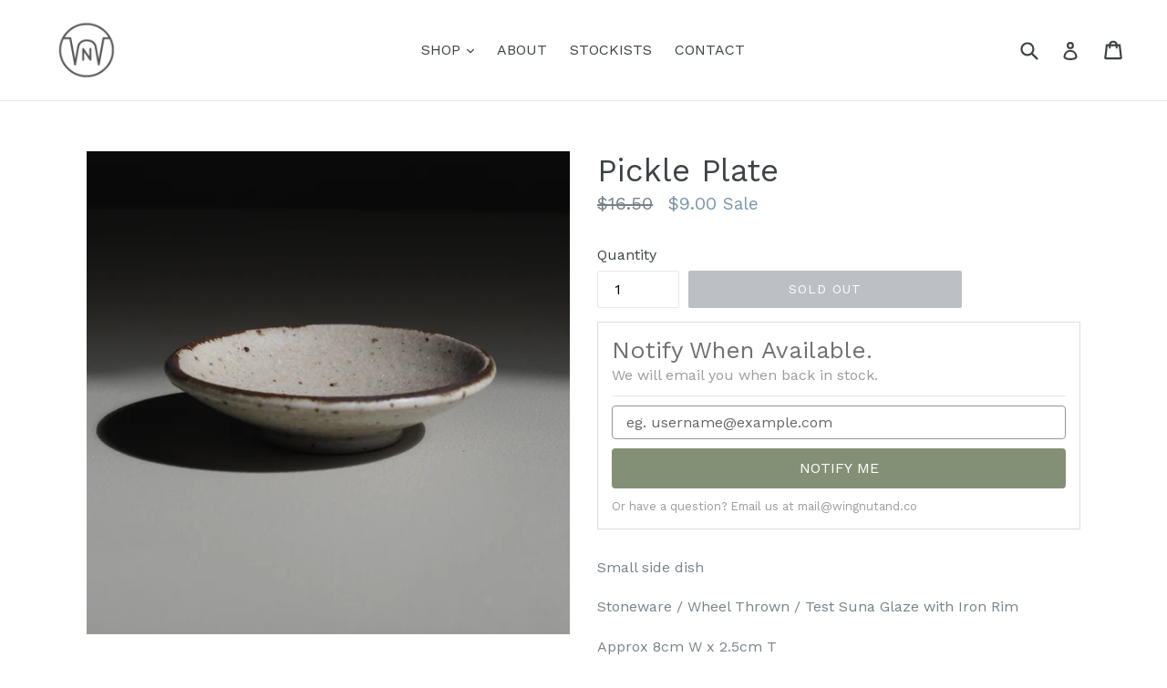

--- FILE ---
content_type: text/html; charset=utf-8
request_url: https://wingnutand.co/products/pickle-plate-9
body_size: 20662
content:
<!doctype html>
<!--[if IE 9]> <html class="ie9 no-js" lang="en"> <![endif]-->
<!--[if (gt IE 9)|!(IE)]><!--> <html class="no-js" lang="en"> <!--<![endif]-->
<head>
<!-- Stock Alerts is generated by Ordersify -->
<style type="text/css"></style><script type="text/javascript">
  window.ORDERSIFY_BIS = window.ORDERSIFY_BIS || {};
  window.ORDERSIFY_BIS.template = "product";
  window.ORDERSIFY_BIS.language = "en";
  window.ORDERSIFY_BIS.primary_language = "en";
  
  
  window.ORDERSIFY_BIS.product_collections = [];
  window.ORDERSIFY_BIS.variant_inventory = [];
  window.ORDERSIFY_BIS.collection_product_inventories = [];
  window.ORDERSIFY_BIS.collection_product_collections = [];
  
    window.ORDERSIFY_BIS.variant_inventory[41926012174447] = { inventory_management: "shopify", inventory_policy: "deny", inventory_quantity: 0};
  
  window.ORDERSIFY_BIS.collection_products = null
  
  
    window.ORDERSIFY_BIS.product_collections.push({id: "291167305839"});
  
  window.ORDERSIFY_BIS.shop = "wingnut-co.myshopify.com";
  window.ORDERSIFY_BIS.variant_inventory = [];
  
    window.ORDERSIFY_BIS.variant_inventory[41926012174447] = {inventory_management: "shopify",inventory_policy: "deny",inventory_quantity: 0};
  
  
  window.ORDERSIFY_BIS.popupSetting = {"is_optin_enable":false,"is_preorder":false,"is_brand_mark":false,"font_family":"inherit","is_multiple_language":false,"font_size":12,"popup_border_radius":4,"popup_heading_color":"#707070","popup_text_color":"#9b9b9b","is_message_enable":false,"is_sms_enable":false,"is_accepts_marketing_enable":false,"field_border_radius":4,"popup_button_color":"#ffffff","popup_button_bg_color":"#849075","is_float_button":false,"is_inline_form":true,"inline_form_selector":".osf_form_bis","inline_form_position":null,"float_button_position":"right","float_button_top":15,"float_button_color":"#ffffff","float_button_bg_color":"#a3b390","is_inline_button":true,"inline_button_color":"#ffffff","inline_button_bg_color":"#7e817a","is_push_notification_enable":false,"is_overlay_close":false,"ignore_collection_ids":"91861188719,443000078,281664159855,283021869167,281664290927,283024162927,283170537583,156526444655,443000078,283021672559,283021705327,281664323695,281664159855,283021541487,283170373743,283170406511,160263635055,283170439279","ignore_product_tags":"","ignore_product_ids":"4641824112751,1385850208320,4449954234479,6723355607151,4582839189615,6559263326319,283170504815,4402779816047,6953323921519,2120015937647,6977113227375,6579422625903,91860598895","is_auto_translation":false,"selector":null,"selector_position":"right","is_ga":false,"is_fp":false,"is_fb_checkbox":false,"fb_page_id":null,"is_pushowl":false};
  window.ORDERSIFY_BIS.product = {"id":7420730769519,"title":"Pickle Plate","handle":"pickle-plate-9","description":"\u003cp\u003eSmall side dish\u003c\/p\u003e\n\u003cp\u003eStoneware \/ Wheel Thrown \/ Test Suna Glaze with Iron Rim\u003c\/p\u003e\n\u003cp\u003eApprox 8cm W x 2.5cm T\u003c\/p\u003e\n\u003cp class=\"p1\"\u003e\u003cb\u003e\u003ci\u003eAll pieces under SALE 2024 are priced as is with their discount included.\u003cspan class=\"Apple-converted-space\"\u003e \u003c\/span\u003e\u003c\/i\u003e\u003c\/b\u003e\u003c\/p\u003e\n\u003cp class=\"p1\"\u003e\u003cb\u003e\u003ci\u003eAll other regular work under SHOP will have a 15% discount applied at the CART page.\u003c\/i\u003e\u003c\/b\u003e\u003c\/p\u003e\n\u003cp class=\"p1\"\u003e\u003cb\u003e\u003ci\u003eAll SALE 2024 pieces are discounted regular work, samples, tests or have some minor cosmetic flaw. If they have a specific cosmetic flaw it will be listed in the product description.\u003cspan class=\"Apple-converted-space\"\u003e \u003c\/span\u003e\u003c\/i\u003e\u003c\/b\u003e\u003cb\u003e\u003ci\u003e\u003c\/i\u003e\u003c\/b\u003e\u003c\/p\u003e\n\u003cp class=\"p1\"\u003e\u003cb\u003e\u003ci\u003eWe will never sell anything that has a crack in it and\/or cannot be used for the purpose it has been made.\u003c\/i\u003e\u003c\/b\u003e\u003cb\u003e\u003ci\u003e\u003c\/i\u003e\u003c\/b\u003e\u003c\/p\u003e\n\u003cp class=\"p1\"\u003e\u003cb\u003e\u003ci\u003eSALE 2024 pieces are not refundable and as they are mostly samples and tests please keep in mind multiples of them generally cannot be made for custom orders in future. \u003c\/i\u003e\u003c\/b\u003e\u003c\/p\u003e\n\u003cp class=\"p1\"\u003e\u003cb\u003e\u003ci\u003eSALE 2024 pieces will come wrapped safely in recycled and recyclable packaging, we cannot add cards or notes with these pieces.\u003c\/i\u003e\u003c\/b\u003e\u003c\/p\u003e\n\u003cp class=\"p1\"\u003e\u003cb\u003e\u003ci\u003eSALE 2024 orders will be shipped within 7 business days.\u003cspan class=\"Apple-converted-space\"\u003e \u003c\/span\u003e\u003c\/i\u003e\u003c\/b\u003e\u003cb\u003e\u003ci\u003e\u003c\/i\u003e\u003c\/b\u003e\u003c\/p\u003e\n\u003cp class=\"p1\"\u003e\u003cb\u003e\u003ci\u003eWe can only ship SALE 2024 items within Australia.\u003c\/i\u003e\u003c\/b\u003e\u003c\/p\u003e\n\u003cp class=\"p1\"\u003e\u003cb\u003e\u003ci\u003eRegular work under SHOP that has a 15% discount can be shipped internationally and shipping cost is calculated at checkout.\u003c\/i\u003e\u003c\/b\u003e\u003c\/p\u003e","published_at":"2024-05-05T07:30:00+10:00","created_at":"2024-04-27T19:09:02+10:00","vendor":"Wingnut \u0026 Co.","type":"","tags":[],"price":900,"price_min":900,"price_max":900,"available":false,"price_varies":false,"compare_at_price":1650,"compare_at_price_min":1650,"compare_at_price_max":1650,"compare_at_price_varies":false,"variants":[{"id":41926012174447,"title":"Default Title","option1":"Default Title","option2":null,"option3":null,"sku":null,"requires_shipping":true,"taxable":true,"featured_image":null,"available":false,"name":"Pickle Plate","public_title":null,"options":["Default Title"],"price":900,"weight":500,"compare_at_price":1650,"inventory_quantity":0,"inventory_management":"shopify","inventory_policy":"deny","barcode":null,"requires_selling_plan":false,"selling_plan_allocations":[]}],"images":["\/\/wingnutand.co\/cdn\/shop\/files\/Wingnut_Co.-427.jpg?v=1714209051","\/\/wingnutand.co\/cdn\/shop\/files\/Wingnut_Co.-426.jpg?v=1714209051","\/\/wingnutand.co\/cdn\/shop\/files\/Wingnut_Co.-428.jpg?v=1714209038"],"featured_image":"\/\/wingnutand.co\/cdn\/shop\/files\/Wingnut_Co.-427.jpg?v=1714209051","options":["Title"],"media":[{"alt":null,"id":26252776800367,"position":1,"preview_image":{"aspect_ratio":1.0,"height":1200,"width":1200,"src":"\/\/wingnutand.co\/cdn\/shop\/files\/Wingnut_Co.-427.jpg?v=1714209051"},"aspect_ratio":1.0,"height":1200,"media_type":"image","src":"\/\/wingnutand.co\/cdn\/shop\/files\/Wingnut_Co.-427.jpg?v=1714209051","width":1200},{"alt":null,"id":26252776767599,"position":2,"preview_image":{"aspect_ratio":1.0,"height":1200,"width":1200,"src":"\/\/wingnutand.co\/cdn\/shop\/files\/Wingnut_Co.-426.jpg?v=1714209051"},"aspect_ratio":1.0,"height":1200,"media_type":"image","src":"\/\/wingnutand.co\/cdn\/shop\/files\/Wingnut_Co.-426.jpg?v=1714209051","width":1200},{"alt":null,"id":26252776865903,"position":3,"preview_image":{"aspect_ratio":1.0,"height":1200,"width":1200,"src":"\/\/wingnutand.co\/cdn\/shop\/files\/Wingnut_Co.-428.jpg?v=1714209038"},"aspect_ratio":1.0,"height":1200,"media_type":"image","src":"\/\/wingnutand.co\/cdn\/shop\/files\/Wingnut_Co.-428.jpg?v=1714209038","width":1200}],"requires_selling_plan":false,"selling_plan_groups":[],"content":"\u003cp\u003eSmall side dish\u003c\/p\u003e\n\u003cp\u003eStoneware \/ Wheel Thrown \/ Test Suna Glaze with Iron Rim\u003c\/p\u003e\n\u003cp\u003eApprox 8cm W x 2.5cm T\u003c\/p\u003e\n\u003cp class=\"p1\"\u003e\u003cb\u003e\u003ci\u003eAll pieces under SALE 2024 are priced as is with their discount included.\u003cspan class=\"Apple-converted-space\"\u003e \u003c\/span\u003e\u003c\/i\u003e\u003c\/b\u003e\u003c\/p\u003e\n\u003cp class=\"p1\"\u003e\u003cb\u003e\u003ci\u003eAll other regular work under SHOP will have a 15% discount applied at the CART page.\u003c\/i\u003e\u003c\/b\u003e\u003c\/p\u003e\n\u003cp class=\"p1\"\u003e\u003cb\u003e\u003ci\u003eAll SALE 2024 pieces are discounted regular work, samples, tests or have some minor cosmetic flaw. If they have a specific cosmetic flaw it will be listed in the product description.\u003cspan class=\"Apple-converted-space\"\u003e \u003c\/span\u003e\u003c\/i\u003e\u003c\/b\u003e\u003cb\u003e\u003ci\u003e\u003c\/i\u003e\u003c\/b\u003e\u003c\/p\u003e\n\u003cp class=\"p1\"\u003e\u003cb\u003e\u003ci\u003eWe will never sell anything that has a crack in it and\/or cannot be used for the purpose it has been made.\u003c\/i\u003e\u003c\/b\u003e\u003cb\u003e\u003ci\u003e\u003c\/i\u003e\u003c\/b\u003e\u003c\/p\u003e\n\u003cp class=\"p1\"\u003e\u003cb\u003e\u003ci\u003eSALE 2024 pieces are not refundable and as they are mostly samples and tests please keep in mind multiples of them generally cannot be made for custom orders in future. \u003c\/i\u003e\u003c\/b\u003e\u003c\/p\u003e\n\u003cp class=\"p1\"\u003e\u003cb\u003e\u003ci\u003eSALE 2024 pieces will come wrapped safely in recycled and recyclable packaging, we cannot add cards or notes with these pieces.\u003c\/i\u003e\u003c\/b\u003e\u003c\/p\u003e\n\u003cp class=\"p1\"\u003e\u003cb\u003e\u003ci\u003eSALE 2024 orders will be shipped within 7 business days.\u003cspan class=\"Apple-converted-space\"\u003e \u003c\/span\u003e\u003c\/i\u003e\u003c\/b\u003e\u003cb\u003e\u003ci\u003e\u003c\/i\u003e\u003c\/b\u003e\u003c\/p\u003e\n\u003cp class=\"p1\"\u003e\u003cb\u003e\u003ci\u003eWe can only ship SALE 2024 items within Australia.\u003c\/i\u003e\u003c\/b\u003e\u003c\/p\u003e\n\u003cp class=\"p1\"\u003e\u003cb\u003e\u003ci\u003eRegular work under SHOP that has a 15% discount can be shipped internationally and shipping cost is calculated at checkout.\u003c\/i\u003e\u003c\/b\u003e\u003c\/p\u003e"};
  window.ORDERSIFY_BIS.currentVariant = {"id":41926012174447,"title":"Default Title","option1":"Default Title","option2":null,"option3":null,"sku":null,"requires_shipping":true,"taxable":true,"featured_image":null,"available":false,"name":"Pickle Plate","public_title":null,"options":["Default Title"],"price":900,"weight":500,"compare_at_price":1650,"inventory_quantity":0,"inventory_management":"shopify","inventory_policy":"deny","barcode":null,"requires_selling_plan":false,"selling_plan_allocations":[]};
  window.ORDERSIFY_BIS.stockRemainingSetting = {"status":false,"selector":"#osf_stock_remaining","selector_position":"inside","font_family":"Lato","font_size":13,"content":"Low stock! Only {{ quantity }} {{ plural: item | items }} left!","display_quantity":100};
  
    window.ORDERSIFY_BIS.translations = {"en":{"inline_button_text":"Notify when available","float_button_text":"Notify when available","popup_heading":"Notify When Available.","popup_description":"We will email you when back in stock.","popup_button_text":"NOTIFY ME","popup_note":"Or have a question? Email us at mail@wingnutand.co","field_email_placeholder":"eg. username@example.com","field_phone_placeholder":"eg. (201) 555-5555","field_message_placeholder":"Tell something about your requirements to shop","success_text":"Thank you! We will email when back in stock.","required_email":"Your email is required","invalid_email":"Your email is invalid","invalid_message":"Your message must be less then 255 characters","push_notification_message":"Receive via web notification","low_stock_content":"Low stock! Only {{ quantity }} {{ plural: item | items }} left!","optin_message":"I agree with Terms of Service and Privacy Policy","please_agree":"Please confirm your agreement","pre_order_button_content":"Pre-Order","pre_order_preparation_banner":"We need {{ preparation_days }} {{ day\/days | plural: preparation_days }} to prepare the product","coming_soon_button_content":"Coming Soon","pre_order_delivery_banner":"We will ship it on {{ delivery_datetime | date }}","coming_soon_message":"We will release this product soon","pre_order_limit_purchases":"You can purchase only {{ limit_purchases }} items","mixed_cart_content":"Your cart contains both pre-order products and normal products","badge_low_stock_content":"Low Stock","badge_out_of_stock_content":"Out of Stock","badge_pre_order_content":"Pre-Order","badge_coming_soon_content":"Coming Soon"}};
  
  window.ORDERSIFY_BIS.poSettings = {"status":false,"is_multiple_language":false,"product_add_to_cart_selector":"[action^=\"\/cart\/add\"] [type=\"submit\"]","product_add_to_cart_text_selector":"[action^=\"\/cart\/add\"] [type=\"submit\"]","product_quantity_selector":"[name=\"quantity\"]","product_form_selector":"[action^=\"\/cart\/add\"]","product_variant_selector":"[name=\"id\"]","po_button_color":"#ffffff","po_button_bg_color":"#000000","is_hide_bin":false,"mx_color":"#000000","mx_bg_color":"transparent","is_mixed_cart":true,"cs_button_color":"#000000","cs_button_bg_color":"transparent","banner_radius":4,"banner_color":"#000000","banner_bg_color":"transparent"};
  window.ORDERSIFY_BIS.badgeSettings = {"status":false,"is_low_stock":true,"is_out_of_stock":true,"is_pre_order":true,"is_coming_soon":true,"low_stock_threshold":10,"is_multiple_language":0,"low_stock_type":"one","out_of_stock_type":"one","pre_order_type":"one","coming_soon_type":"one"};
  window.ORDERSIFY_BIS.poCampaigns = [];
</script>

<!-- End of Stock Alerts is generated by Ordersify -->
  <meta name="google-site-verification" content="o3Zw3T5d40HLYLoV6vJ5yV3V2eWA0bbZ2-HKYC8NssI" />
  <meta charset="utf-8">
  <meta http-equiv="X-UA-Compatible" content="IE=edge,chrome=1">
  <meta name="viewport" content="width=device-width,initial-scale=1">
  <meta name="theme-color" content="#788188">
  <link rel="canonical" href="https://wingnutand.co/products/pickle-plate-9">

  
    <link rel="shortcut icon" href="//wingnutand.co/cdn/shop/files/FAVICON_39f3fd5f-4512-4458-b592-92ee7f02f3c1_32x32.jpg?v=1617841894" type="image/png">
  

  
  <title>
    Pickle Plate
    
    
    
      &ndash; Wingnut &amp; Co.
    
  </title>

  
    <meta name="description" content="Small side dish Stoneware / Wheel Thrown / Test Suna Glaze with Iron Rim Approx 8cm W x 2.5cm T All pieces under SALE 2024 are priced as is with their discount included.  All other regular work under SHOP will have a 15% discount applied at the CART page. All SALE 2024 pieces are discounted regular work, samples, tests">
  

  <!-- /snippets/social-meta-tags.liquid -->
<meta property="og:site_name" content="Wingnut &amp; Co.">
<meta property="og:url" content="https://wingnutand.co/products/pickle-plate-9">
<meta property="og:title" content="Pickle Plate">
<meta property="og:type" content="product">
<meta property="og:description" content="Small side dish Stoneware / Wheel Thrown / Test Suna Glaze with Iron Rim Approx 8cm W x 2.5cm T All pieces under SALE 2024 are priced as is with their discount included.  All other regular work under SHOP will have a 15% discount applied at the CART page. All SALE 2024 pieces are discounted regular work, samples, tests"><meta property="og:price:amount" content="9.00">
  <meta property="og:price:currency" content="AUD"><meta property="og:image" content="http://wingnutand.co/cdn/shop/files/Wingnut_Co.-427_1024x1024.jpg?v=1714209051"><meta property="og:image" content="http://wingnutand.co/cdn/shop/files/Wingnut_Co.-426_1024x1024.jpg?v=1714209051"><meta property="og:image" content="http://wingnutand.co/cdn/shop/files/Wingnut_Co.-428_1024x1024.jpg?v=1714209038">
<meta property="og:image:secure_url" content="https://wingnutand.co/cdn/shop/files/Wingnut_Co.-427_1024x1024.jpg?v=1714209051"><meta property="og:image:secure_url" content="https://wingnutand.co/cdn/shop/files/Wingnut_Co.-426_1024x1024.jpg?v=1714209051"><meta property="og:image:secure_url" content="https://wingnutand.co/cdn/shop/files/Wingnut_Co.-428_1024x1024.jpg?v=1714209038">

<meta name="twitter:site" content="@">
<meta name="twitter:card" content="summary_large_image">
<meta name="twitter:title" content="Pickle Plate">
<meta name="twitter:description" content="Small side dish Stoneware / Wheel Thrown / Test Suna Glaze with Iron Rim Approx 8cm W x 2.5cm T All pieces under SALE 2024 are priced as is with their discount included.  All other regular work under SHOP will have a 15% discount applied at the CART page. All SALE 2024 pieces are discounted regular work, samples, tests">


  <link href="//wingnutand.co/cdn/shop/t/6/assets/theme.scss.css?v=80539511790787790841696712747" rel="stylesheet" type="text/css" media="all" />
  

  <link href="//fonts.googleapis.com/css?family=Work+Sans:400,700" rel="stylesheet" type="text/css" media="all" />


  

    <link href="//fonts.googleapis.com/css?family=Work+Sans:400" rel="stylesheet" type="text/css" media="all" />
  



  <script>
    var theme = {
      strings: {
        addToCart: "Add to cart",
        soldOut: "Sold out",
        unavailable: "Unavailable",
        showMore: "Show More",
        showLess: "Show Less",
        addressError: "Error looking up that address",
        addressNoResults: "No results for that address",
        addressQueryLimit: "You have exceeded the Google API usage limit. Consider upgrading to a \u003ca href=\"https:\/\/developers.google.com\/maps\/premium\/usage-limits\"\u003ePremium Plan\u003c\/a\u003e.",
        authError: "There was a problem authenticating your Google Maps account."
      },
      moneyFormat: "${{amount}}"
    }

    document.documentElement.className = document.documentElement.className.replace('no-js', 'js');
  </script>

  <!--[if (lte IE 9) ]><script src="//wingnutand.co/cdn/shop/t/6/assets/match-media.min.js?v=22265819453975888031508748596" type="text/javascript"></script><![endif]-->

  

  <!--[if (gt IE 9)|!(IE)]><!--><script src="//wingnutand.co/cdn/shop/t/6/assets/lazysizes.js?v=68441465964607740661508748596" async="async"></script><!--<![endif]-->
  <!--[if lte IE 9]><script src="//wingnutand.co/cdn/shop/t/6/assets/lazysizes.min.js?1481"></script><![endif]-->

  <!--[if (gt IE 9)|!(IE)]><!--><script src="//wingnutand.co/cdn/shop/t/6/assets/vendor.js?v=136118274122071307521508748597" defer="defer"></script><!--<![endif]-->
  <!--[if lte IE 9]><script src="//wingnutand.co/cdn/shop/t/6/assets/vendor.js?v=136118274122071307521508748597"></script><![endif]-->

  <!--[if (gt IE 9)|!(IE)]><!--><script src="//wingnutand.co/cdn/shop/t/6/assets/theme.js?v=133740887074730177661508748637" defer="defer"></script><!--<![endif]-->
  <!--[if lte IE 9]><script src="//wingnutand.co/cdn/shop/t/6/assets/theme.js?v=133740887074730177661508748637"></script><![endif]-->

  <script>window.performance && window.performance.mark && window.performance.mark('shopify.content_for_header.start');</script><meta name="google-site-verification" content="o3Zw3T5d40HLYLoV6vJ5yV3V2eWA0bbZ2-HKYC8NssI">
<meta id="shopify-digital-wallet" name="shopify-digital-wallet" content="/23008573/digital_wallets/dialog">
<meta name="shopify-checkout-api-token" content="79983663171f22f6570f4ab835830ad9">
<meta id="in-context-paypal-metadata" data-shop-id="23008573" data-venmo-supported="false" data-environment="production" data-locale="en_US" data-paypal-v4="true" data-currency="AUD">
<link rel="alternate" type="application/json+oembed" href="https://wingnutand.co/products/pickle-plate-9.oembed">
<script async="async" src="/checkouts/internal/preloads.js?locale=en-AU"></script>
<link rel="preconnect" href="https://shop.app" crossorigin="anonymous">
<script async="async" src="https://shop.app/checkouts/internal/preloads.js?locale=en-AU&shop_id=23008573" crossorigin="anonymous"></script>
<script id="shopify-features" type="application/json">{"accessToken":"79983663171f22f6570f4ab835830ad9","betas":["rich-media-storefront-analytics"],"domain":"wingnutand.co","predictiveSearch":true,"shopId":23008573,"locale":"en"}</script>
<script>var Shopify = Shopify || {};
Shopify.shop = "wingnut-co.myshopify.com";
Shopify.locale = "en";
Shopify.currency = {"active":"AUD","rate":"1.0"};
Shopify.country = "AU";
Shopify.theme = {"name":"Copy of debut","id":178003406,"schema_name":"Debut","schema_version":"1.6.4","theme_store_id":796,"role":"main"};
Shopify.theme.handle = "null";
Shopify.theme.style = {"id":null,"handle":null};
Shopify.cdnHost = "wingnutand.co/cdn";
Shopify.routes = Shopify.routes || {};
Shopify.routes.root = "/";</script>
<script type="module">!function(o){(o.Shopify=o.Shopify||{}).modules=!0}(window);</script>
<script>!function(o){function n(){var o=[];function n(){o.push(Array.prototype.slice.apply(arguments))}return n.q=o,n}var t=o.Shopify=o.Shopify||{};t.loadFeatures=n(),t.autoloadFeatures=n()}(window);</script>
<script>
  window.ShopifyPay = window.ShopifyPay || {};
  window.ShopifyPay.apiHost = "shop.app\/pay";
  window.ShopifyPay.redirectState = null;
</script>
<script id="shop-js-analytics" type="application/json">{"pageType":"product"}</script>
<script defer="defer" async type="module" src="//wingnutand.co/cdn/shopifycloud/shop-js/modules/v2/client.init-shop-cart-sync_D9rMo2Al.en.esm.js"></script>
<script defer="defer" async type="module" src="//wingnutand.co/cdn/shopifycloud/shop-js/modules/v2/chunk.common_CxiRFgWq.esm.js"></script>
<script type="module">
  await import("//wingnutand.co/cdn/shopifycloud/shop-js/modules/v2/client.init-shop-cart-sync_D9rMo2Al.en.esm.js");
await import("//wingnutand.co/cdn/shopifycloud/shop-js/modules/v2/chunk.common_CxiRFgWq.esm.js");

  window.Shopify.SignInWithShop?.initShopCartSync?.({"fedCMEnabled":true,"windoidEnabled":true});

</script>
<script>
  window.Shopify = window.Shopify || {};
  if (!window.Shopify.featureAssets) window.Shopify.featureAssets = {};
  window.Shopify.featureAssets['shop-js'] = {"shop-cart-sync":["modules/v2/client.shop-cart-sync_B4ZT7whv.en.esm.js","modules/v2/chunk.common_CxiRFgWq.esm.js"],"init-fed-cm":["modules/v2/client.init-fed-cm_BRrGp5G0.en.esm.js","modules/v2/chunk.common_CxiRFgWq.esm.js"],"init-shop-email-lookup-coordinator":["modules/v2/client.init-shop-email-lookup-coordinator_BC540MY1.en.esm.js","modules/v2/chunk.common_CxiRFgWq.esm.js"],"shop-button":["modules/v2/client.shop-button_nlTgGxYh.en.esm.js","modules/v2/chunk.common_CxiRFgWq.esm.js"],"init-shop-cart-sync":["modules/v2/client.init-shop-cart-sync_D9rMo2Al.en.esm.js","modules/v2/chunk.common_CxiRFgWq.esm.js"],"init-windoid":["modules/v2/client.init-windoid_3gKc3KSk.en.esm.js","modules/v2/chunk.common_CxiRFgWq.esm.js"],"shop-login-button":["modules/v2/client.shop-login-button_DMAUQ9OT.en.esm.js","modules/v2/chunk.common_CxiRFgWq.esm.js","modules/v2/chunk.modal_syYdCACb.esm.js"],"shop-cash-offers":["modules/v2/client.shop-cash-offers_CmtUJxLt.en.esm.js","modules/v2/chunk.common_CxiRFgWq.esm.js","modules/v2/chunk.modal_syYdCACb.esm.js"],"shop-toast-manager":["modules/v2/client.shop-toast-manager_yZsKSMhS.en.esm.js","modules/v2/chunk.common_CxiRFgWq.esm.js"],"pay-button":["modules/v2/client.pay-button_Dug2uVVc.en.esm.js","modules/v2/chunk.common_CxiRFgWq.esm.js"],"avatar":["modules/v2/client.avatar_BTnouDA3.en.esm.js"],"init-customer-accounts":["modules/v2/client.init-customer-accounts_ebrhaeXX.en.esm.js","modules/v2/client.shop-login-button_DMAUQ9OT.en.esm.js","modules/v2/chunk.common_CxiRFgWq.esm.js","modules/v2/chunk.modal_syYdCACb.esm.js"],"init-customer-accounts-sign-up":["modules/v2/client.init-customer-accounts-sign-up_6_zNq-7b.en.esm.js","modules/v2/client.shop-login-button_DMAUQ9OT.en.esm.js","modules/v2/chunk.common_CxiRFgWq.esm.js","modules/v2/chunk.modal_syYdCACb.esm.js"],"shop-follow-button":["modules/v2/client.shop-follow-button_2rBiVQsM.en.esm.js","modules/v2/chunk.common_CxiRFgWq.esm.js","modules/v2/chunk.modal_syYdCACb.esm.js"],"init-shop-for-new-customer-accounts":["modules/v2/client.init-shop-for-new-customer-accounts_C6R_yrAL.en.esm.js","modules/v2/client.shop-login-button_DMAUQ9OT.en.esm.js","modules/v2/chunk.common_CxiRFgWq.esm.js","modules/v2/chunk.modal_syYdCACb.esm.js"],"checkout-modal":["modules/v2/client.checkout-modal_Ch6xv_T_.en.esm.js","modules/v2/chunk.common_CxiRFgWq.esm.js","modules/v2/chunk.modal_syYdCACb.esm.js"],"lead-capture":["modules/v2/client.lead-capture_-xSIszTT.en.esm.js","modules/v2/chunk.common_CxiRFgWq.esm.js","modules/v2/chunk.modal_syYdCACb.esm.js"],"shop-login":["modules/v2/client.shop-login_DwdOaDcq.en.esm.js","modules/v2/chunk.common_CxiRFgWq.esm.js","modules/v2/chunk.modal_syYdCACb.esm.js"],"payment-terms":["modules/v2/client.payment-terms_DQmF-n60.en.esm.js","modules/v2/chunk.common_CxiRFgWq.esm.js","modules/v2/chunk.modal_syYdCACb.esm.js"]};
</script>
<script>(function() {
  var isLoaded = false;
  function asyncLoad() {
    if (isLoaded) return;
    isLoaded = true;
    var urls = ["https:\/\/cdn.ordersify.com\/sdk\/v2\/ordersify-shopify.min.js?shop=wingnut-co.myshopify.com"];
    for (var i = 0; i < urls.length; i++) {
      var s = document.createElement('script');
      s.type = 'text/javascript';
      s.async = true;
      s.src = urls[i];
      var x = document.getElementsByTagName('script')[0];
      x.parentNode.insertBefore(s, x);
    }
  };
  if(window.attachEvent) {
    window.attachEvent('onload', asyncLoad);
  } else {
    window.addEventListener('load', asyncLoad, false);
  }
})();</script>
<script id="__st">var __st={"a":23008573,"offset":39600,"reqid":"f2891e15-bb3d-461d-9fa0-ca55cae2d5f4-1766154300","pageurl":"wingnutand.co\/products\/pickle-plate-9","u":"6c241cde32aa","p":"product","rtyp":"product","rid":7420730769519};</script>
<script>window.ShopifyPaypalV4VisibilityTracking = true;</script>
<script id="captcha-bootstrap">!function(){'use strict';const t='contact',e='account',n='new_comment',o=[[t,t],['blogs',n],['comments',n],[t,'customer']],c=[[e,'customer_login'],[e,'guest_login'],[e,'recover_customer_password'],[e,'create_customer']],r=t=>t.map((([t,e])=>`form[action*='/${t}']:not([data-nocaptcha='true']) input[name='form_type'][value='${e}']`)).join(','),a=t=>()=>t?[...document.querySelectorAll(t)].map((t=>t.form)):[];function s(){const t=[...o],e=r(t);return a(e)}const i='password',u='form_key',d=['recaptcha-v3-token','g-recaptcha-response','h-captcha-response',i],f=()=>{try{return window.sessionStorage}catch{return}},m='__shopify_v',_=t=>t.elements[u];function p(t,e,n=!1){try{const o=window.sessionStorage,c=JSON.parse(o.getItem(e)),{data:r}=function(t){const{data:e,action:n}=t;return t[m]||n?{data:e,action:n}:{data:t,action:n}}(c);for(const[e,n]of Object.entries(r))t.elements[e]&&(t.elements[e].value=n);n&&o.removeItem(e)}catch(o){console.error('form repopulation failed',{error:o})}}const l='form_type',E='cptcha';function T(t){t.dataset[E]=!0}const w=window,h=w.document,L='Shopify',v='ce_forms',y='captcha';let A=!1;((t,e)=>{const n=(g='f06e6c50-85a8-45c8-87d0-21a2b65856fe',I='https://cdn.shopify.com/shopifycloud/storefront-forms-hcaptcha/ce_storefront_forms_captcha_hcaptcha.v1.5.2.iife.js',D={infoText:'Protected by hCaptcha',privacyText:'Privacy',termsText:'Terms'},(t,e,n)=>{const o=w[L][v],c=o.bindForm;if(c)return c(t,g,e,D).then(n);var r;o.q.push([[t,g,e,D],n]),r=I,A||(h.body.append(Object.assign(h.createElement('script'),{id:'captcha-provider',async:!0,src:r})),A=!0)});var g,I,D;w[L]=w[L]||{},w[L][v]=w[L][v]||{},w[L][v].q=[],w[L][y]=w[L][y]||{},w[L][y].protect=function(t,e){n(t,void 0,e),T(t)},Object.freeze(w[L][y]),function(t,e,n,w,h,L){const[v,y,A,g]=function(t,e,n){const i=e?o:[],u=t?c:[],d=[...i,...u],f=r(d),m=r(i),_=r(d.filter((([t,e])=>n.includes(e))));return[a(f),a(m),a(_),s()]}(w,h,L),I=t=>{const e=t.target;return e instanceof HTMLFormElement?e:e&&e.form},D=t=>v().includes(t);t.addEventListener('submit',(t=>{const e=I(t);if(!e)return;const n=D(e)&&!e.dataset.hcaptchaBound&&!e.dataset.recaptchaBound,o=_(e),c=g().includes(e)&&(!o||!o.value);(n||c)&&t.preventDefault(),c&&!n&&(function(t){try{if(!f())return;!function(t){const e=f();if(!e)return;const n=_(t);if(!n)return;const o=n.value;o&&e.removeItem(o)}(t);const e=Array.from(Array(32),(()=>Math.random().toString(36)[2])).join('');!function(t,e){_(t)||t.append(Object.assign(document.createElement('input'),{type:'hidden',name:u})),t.elements[u].value=e}(t,e),function(t,e){const n=f();if(!n)return;const o=[...t.querySelectorAll(`input[type='${i}']`)].map((({name:t})=>t)),c=[...d,...o],r={};for(const[a,s]of new FormData(t).entries())c.includes(a)||(r[a]=s);n.setItem(e,JSON.stringify({[m]:1,action:t.action,data:r}))}(t,e)}catch(e){console.error('failed to persist form',e)}}(e),e.submit())}));const S=(t,e)=>{t&&!t.dataset[E]&&(n(t,e.some((e=>e===t))),T(t))};for(const o of['focusin','change'])t.addEventListener(o,(t=>{const e=I(t);D(e)&&S(e,y())}));const B=e.get('form_key'),M=e.get(l),P=B&&M;t.addEventListener('DOMContentLoaded',(()=>{const t=y();if(P)for(const e of t)e.elements[l].value===M&&p(e,B);[...new Set([...A(),...v().filter((t=>'true'===t.dataset.shopifyCaptcha))])].forEach((e=>S(e,t)))}))}(h,new URLSearchParams(w.location.search),n,t,e,['guest_login'])})(!0,!0)}();</script>
<script integrity="sha256-4kQ18oKyAcykRKYeNunJcIwy7WH5gtpwJnB7kiuLZ1E=" data-source-attribution="shopify.loadfeatures" defer="defer" src="//wingnutand.co/cdn/shopifycloud/storefront/assets/storefront/load_feature-a0a9edcb.js" crossorigin="anonymous"></script>
<script crossorigin="anonymous" defer="defer" src="//wingnutand.co/cdn/shopifycloud/storefront/assets/shopify_pay/storefront-65b4c6d7.js?v=20250812"></script>
<script data-source-attribution="shopify.dynamic_checkout.dynamic.init">var Shopify=Shopify||{};Shopify.PaymentButton=Shopify.PaymentButton||{isStorefrontPortableWallets:!0,init:function(){window.Shopify.PaymentButton.init=function(){};var t=document.createElement("script");t.src="https://wingnutand.co/cdn/shopifycloud/portable-wallets/latest/portable-wallets.en.js",t.type="module",document.head.appendChild(t)}};
</script>
<script data-source-attribution="shopify.dynamic_checkout.buyer_consent">
  function portableWalletsHideBuyerConsent(e){var t=document.getElementById("shopify-buyer-consent"),n=document.getElementById("shopify-subscription-policy-button");t&&n&&(t.classList.add("hidden"),t.setAttribute("aria-hidden","true"),n.removeEventListener("click",e))}function portableWalletsShowBuyerConsent(e){var t=document.getElementById("shopify-buyer-consent"),n=document.getElementById("shopify-subscription-policy-button");t&&n&&(t.classList.remove("hidden"),t.removeAttribute("aria-hidden"),n.addEventListener("click",e))}window.Shopify?.PaymentButton&&(window.Shopify.PaymentButton.hideBuyerConsent=portableWalletsHideBuyerConsent,window.Shopify.PaymentButton.showBuyerConsent=portableWalletsShowBuyerConsent);
</script>
<script data-source-attribution="shopify.dynamic_checkout.cart.bootstrap">document.addEventListener("DOMContentLoaded",(function(){function t(){return document.querySelector("shopify-accelerated-checkout-cart, shopify-accelerated-checkout")}if(t())Shopify.PaymentButton.init();else{new MutationObserver((function(e,n){t()&&(Shopify.PaymentButton.init(),n.disconnect())})).observe(document.body,{childList:!0,subtree:!0})}}));
</script>
<link id="shopify-accelerated-checkout-styles" rel="stylesheet" media="screen" href="https://wingnutand.co/cdn/shopifycloud/portable-wallets/latest/accelerated-checkout-backwards-compat.css" crossorigin="anonymous">
<style id="shopify-accelerated-checkout-cart">
        #shopify-buyer-consent {
  margin-top: 1em;
  display: inline-block;
  width: 100%;
}

#shopify-buyer-consent.hidden {
  display: none;
}

#shopify-subscription-policy-button {
  background: none;
  border: none;
  padding: 0;
  text-decoration: underline;
  font-size: inherit;
  cursor: pointer;
}

#shopify-subscription-policy-button::before {
  box-shadow: none;
}

      </style>

<script>window.performance && window.performance.mark && window.performance.mark('shopify.content_for_header.end');</script>
  <script>
var cssId="myCss";if(!document.getElementById(cssId)){var head=document.getElementsByTagName("head")[0],link=document.createElement("link");link.id=cssId,link.rel="stylesheet",link.type="text/css",link.href="https://cdn.shopify.com/s/files/1/1710/7463/files/app.core.quickhide.css?5143148032449331508",link.media="all",head.appendChild(link)}
</script>
<link href="https://monorail-edge.shopifysvc.com" rel="dns-prefetch">
<script>(function(){if ("sendBeacon" in navigator && "performance" in window) {try {var session_token_from_headers = performance.getEntriesByType('navigation')[0].serverTiming.find(x => x.name == '_s').description;} catch {var session_token_from_headers = undefined;}var session_cookie_matches = document.cookie.match(/_shopify_s=([^;]*)/);var session_token_from_cookie = session_cookie_matches && session_cookie_matches.length === 2 ? session_cookie_matches[1] : "";var session_token = session_token_from_headers || session_token_from_cookie || "";function handle_abandonment_event(e) {var entries = performance.getEntries().filter(function(entry) {return /monorail-edge.shopifysvc.com/.test(entry.name);});if (!window.abandonment_tracked && entries.length === 0) {window.abandonment_tracked = true;var currentMs = Date.now();var navigation_start = performance.timing.navigationStart;var payload = {shop_id: 23008573,url: window.location.href,navigation_start,duration: currentMs - navigation_start,session_token,page_type: "product"};window.navigator.sendBeacon("https://monorail-edge.shopifysvc.com/v1/produce", JSON.stringify({schema_id: "online_store_buyer_site_abandonment/1.1",payload: payload,metadata: {event_created_at_ms: currentMs,event_sent_at_ms: currentMs}}));}}window.addEventListener('pagehide', handle_abandonment_event);}}());</script>
<script id="web-pixels-manager-setup">(function e(e,d,r,n,o){if(void 0===o&&(o={}),!Boolean(null===(a=null===(i=window.Shopify)||void 0===i?void 0:i.analytics)||void 0===a?void 0:a.replayQueue)){var i,a;window.Shopify=window.Shopify||{};var t=window.Shopify;t.analytics=t.analytics||{};var s=t.analytics;s.replayQueue=[],s.publish=function(e,d,r){return s.replayQueue.push([e,d,r]),!0};try{self.performance.mark("wpm:start")}catch(e){}var l=function(){var e={modern:/Edge?\/(1{2}[4-9]|1[2-9]\d|[2-9]\d{2}|\d{4,})\.\d+(\.\d+|)|Firefox\/(1{2}[4-9]|1[2-9]\d|[2-9]\d{2}|\d{4,})\.\d+(\.\d+|)|Chrom(ium|e)\/(9{2}|\d{3,})\.\d+(\.\d+|)|(Maci|X1{2}).+ Version\/(15\.\d+|(1[6-9]|[2-9]\d|\d{3,})\.\d+)([,.]\d+|)( \(\w+\)|)( Mobile\/\w+|) Safari\/|Chrome.+OPR\/(9{2}|\d{3,})\.\d+\.\d+|(CPU[ +]OS|iPhone[ +]OS|CPU[ +]iPhone|CPU IPhone OS|CPU iPad OS)[ +]+(15[._]\d+|(1[6-9]|[2-9]\d|\d{3,})[._]\d+)([._]\d+|)|Android:?[ /-](13[3-9]|1[4-9]\d|[2-9]\d{2}|\d{4,})(\.\d+|)(\.\d+|)|Android.+Firefox\/(13[5-9]|1[4-9]\d|[2-9]\d{2}|\d{4,})\.\d+(\.\d+|)|Android.+Chrom(ium|e)\/(13[3-9]|1[4-9]\d|[2-9]\d{2}|\d{4,})\.\d+(\.\d+|)|SamsungBrowser\/([2-9]\d|\d{3,})\.\d+/,legacy:/Edge?\/(1[6-9]|[2-9]\d|\d{3,})\.\d+(\.\d+|)|Firefox\/(5[4-9]|[6-9]\d|\d{3,})\.\d+(\.\d+|)|Chrom(ium|e)\/(5[1-9]|[6-9]\d|\d{3,})\.\d+(\.\d+|)([\d.]+$|.*Safari\/(?![\d.]+ Edge\/[\d.]+$))|(Maci|X1{2}).+ Version\/(10\.\d+|(1[1-9]|[2-9]\d|\d{3,})\.\d+)([,.]\d+|)( \(\w+\)|)( Mobile\/\w+|) Safari\/|Chrome.+OPR\/(3[89]|[4-9]\d|\d{3,})\.\d+\.\d+|(CPU[ +]OS|iPhone[ +]OS|CPU[ +]iPhone|CPU IPhone OS|CPU iPad OS)[ +]+(10[._]\d+|(1[1-9]|[2-9]\d|\d{3,})[._]\d+)([._]\d+|)|Android:?[ /-](13[3-9]|1[4-9]\d|[2-9]\d{2}|\d{4,})(\.\d+|)(\.\d+|)|Mobile Safari.+OPR\/([89]\d|\d{3,})\.\d+\.\d+|Android.+Firefox\/(13[5-9]|1[4-9]\d|[2-9]\d{2}|\d{4,})\.\d+(\.\d+|)|Android.+Chrom(ium|e)\/(13[3-9]|1[4-9]\d|[2-9]\d{2}|\d{4,})\.\d+(\.\d+|)|Android.+(UC? ?Browser|UCWEB|U3)[ /]?(15\.([5-9]|\d{2,})|(1[6-9]|[2-9]\d|\d{3,})\.\d+)\.\d+|SamsungBrowser\/(5\.\d+|([6-9]|\d{2,})\.\d+)|Android.+MQ{2}Browser\/(14(\.(9|\d{2,})|)|(1[5-9]|[2-9]\d|\d{3,})(\.\d+|))(\.\d+|)|K[Aa][Ii]OS\/(3\.\d+|([4-9]|\d{2,})\.\d+)(\.\d+|)/},d=e.modern,r=e.legacy,n=navigator.userAgent;return n.match(d)?"modern":n.match(r)?"legacy":"unknown"}(),u="modern"===l?"modern":"legacy",c=(null!=n?n:{modern:"",legacy:""})[u],f=function(e){return[e.baseUrl,"/wpm","/b",e.hashVersion,"modern"===e.buildTarget?"m":"l",".js"].join("")}({baseUrl:d,hashVersion:r,buildTarget:u}),m=function(e){var d=e.version,r=e.bundleTarget,n=e.surface,o=e.pageUrl,i=e.monorailEndpoint;return{emit:function(e){var a=e.status,t=e.errorMsg,s=(new Date).getTime(),l=JSON.stringify({metadata:{event_sent_at_ms:s},events:[{schema_id:"web_pixels_manager_load/3.1",payload:{version:d,bundle_target:r,page_url:o,status:a,surface:n,error_msg:t},metadata:{event_created_at_ms:s}}]});if(!i)return console&&console.warn&&console.warn("[Web Pixels Manager] No Monorail endpoint provided, skipping logging."),!1;try{return self.navigator.sendBeacon.bind(self.navigator)(i,l)}catch(e){}var u=new XMLHttpRequest;try{return u.open("POST",i,!0),u.setRequestHeader("Content-Type","text/plain"),u.send(l),!0}catch(e){return console&&console.warn&&console.warn("[Web Pixels Manager] Got an unhandled error while logging to Monorail."),!1}}}}({version:r,bundleTarget:l,surface:e.surface,pageUrl:self.location.href,monorailEndpoint:e.monorailEndpoint});try{o.browserTarget=l,function(e){var d=e.src,r=e.async,n=void 0===r||r,o=e.onload,i=e.onerror,a=e.sri,t=e.scriptDataAttributes,s=void 0===t?{}:t,l=document.createElement("script"),u=document.querySelector("head"),c=document.querySelector("body");if(l.async=n,l.src=d,a&&(l.integrity=a,l.crossOrigin="anonymous"),s)for(var f in s)if(Object.prototype.hasOwnProperty.call(s,f))try{l.dataset[f]=s[f]}catch(e){}if(o&&l.addEventListener("load",o),i&&l.addEventListener("error",i),u)u.appendChild(l);else{if(!c)throw new Error("Did not find a head or body element to append the script");c.appendChild(l)}}({src:f,async:!0,onload:function(){if(!function(){var e,d;return Boolean(null===(d=null===(e=window.Shopify)||void 0===e?void 0:e.analytics)||void 0===d?void 0:d.initialized)}()){var d=window.webPixelsManager.init(e)||void 0;if(d){var r=window.Shopify.analytics;r.replayQueue.forEach((function(e){var r=e[0],n=e[1],o=e[2];d.publishCustomEvent(r,n,o)})),r.replayQueue=[],r.publish=d.publishCustomEvent,r.visitor=d.visitor,r.initialized=!0}}},onerror:function(){return m.emit({status:"failed",errorMsg:"".concat(f," has failed to load")})},sri:function(e){var d=/^sha384-[A-Za-z0-9+/=]+$/;return"string"==typeof e&&d.test(e)}(c)?c:"",scriptDataAttributes:o}),m.emit({status:"loading"})}catch(e){m.emit({status:"failed",errorMsg:(null==e?void 0:e.message)||"Unknown error"})}}})({shopId: 23008573,storefrontBaseUrl: "https://wingnutand.co",extensionsBaseUrl: "https://extensions.shopifycdn.com/cdn/shopifycloud/web-pixels-manager",monorailEndpoint: "https://monorail-edge.shopifysvc.com/unstable/produce_batch",surface: "storefront-renderer",enabledBetaFlags: ["2dca8a86"],webPixelsConfigList: [{"id":"317915247","configuration":"{\"config\":\"{\\\"pixel_id\\\":\\\"G-RQX4K04TML\\\",\\\"target_country\\\":\\\"AU\\\",\\\"gtag_events\\\":[{\\\"type\\\":\\\"begin_checkout\\\",\\\"action_label\\\":\\\"G-RQX4K04TML\\\"},{\\\"type\\\":\\\"search\\\",\\\"action_label\\\":\\\"G-RQX4K04TML\\\"},{\\\"type\\\":\\\"view_item\\\",\\\"action_label\\\":[\\\"G-RQX4K04TML\\\",\\\"MC-NVJ1K3THZ8\\\"]},{\\\"type\\\":\\\"purchase\\\",\\\"action_label\\\":[\\\"G-RQX4K04TML\\\",\\\"MC-NVJ1K3THZ8\\\"]},{\\\"type\\\":\\\"page_view\\\",\\\"action_label\\\":[\\\"G-RQX4K04TML\\\",\\\"MC-NVJ1K3THZ8\\\"]},{\\\"type\\\":\\\"add_payment_info\\\",\\\"action_label\\\":\\\"G-RQX4K04TML\\\"},{\\\"type\\\":\\\"add_to_cart\\\",\\\"action_label\\\":\\\"G-RQX4K04TML\\\"}],\\\"enable_monitoring_mode\\\":false}\"}","eventPayloadVersion":"v1","runtimeContext":"OPEN","scriptVersion":"b2a88bafab3e21179ed38636efcd8a93","type":"APP","apiClientId":1780363,"privacyPurposes":[],"dataSharingAdjustments":{"protectedCustomerApprovalScopes":["read_customer_address","read_customer_email","read_customer_name","read_customer_personal_data","read_customer_phone"]}},{"id":"shopify-app-pixel","configuration":"{}","eventPayloadVersion":"v1","runtimeContext":"STRICT","scriptVersion":"0450","apiClientId":"shopify-pixel","type":"APP","privacyPurposes":["ANALYTICS","MARKETING"]},{"id":"shopify-custom-pixel","eventPayloadVersion":"v1","runtimeContext":"LAX","scriptVersion":"0450","apiClientId":"shopify-pixel","type":"CUSTOM","privacyPurposes":["ANALYTICS","MARKETING"]}],isMerchantRequest: false,initData: {"shop":{"name":"Wingnut \u0026 Co.","paymentSettings":{"currencyCode":"AUD"},"myshopifyDomain":"wingnut-co.myshopify.com","countryCode":"AU","storefrontUrl":"https:\/\/wingnutand.co"},"customer":null,"cart":null,"checkout":null,"productVariants":[{"price":{"amount":9.0,"currencyCode":"AUD"},"product":{"title":"Pickle Plate","vendor":"Wingnut \u0026 Co.","id":"7420730769519","untranslatedTitle":"Pickle Plate","url":"\/products\/pickle-plate-9","type":""},"id":"41926012174447","image":{"src":"\/\/wingnutand.co\/cdn\/shop\/files\/Wingnut_Co.-427.jpg?v=1714209051"},"sku":null,"title":"Default Title","untranslatedTitle":"Default Title"}],"purchasingCompany":null},},"https://wingnutand.co/cdn","1e0b1122w61c904dfpc855754am2b403ea2",{"modern":"","legacy":""},{"shopId":"23008573","storefrontBaseUrl":"https:\/\/wingnutand.co","extensionBaseUrl":"https:\/\/extensions.shopifycdn.com\/cdn\/shopifycloud\/web-pixels-manager","surface":"storefront-renderer","enabledBetaFlags":"[\"2dca8a86\"]","isMerchantRequest":"false","hashVersion":"1e0b1122w61c904dfpc855754am2b403ea2","publish":"custom","events":"[[\"page_viewed\",{}],[\"product_viewed\",{\"productVariant\":{\"price\":{\"amount\":9.0,\"currencyCode\":\"AUD\"},\"product\":{\"title\":\"Pickle Plate\",\"vendor\":\"Wingnut \u0026 Co.\",\"id\":\"7420730769519\",\"untranslatedTitle\":\"Pickle Plate\",\"url\":\"\/products\/pickle-plate-9\",\"type\":\"\"},\"id\":\"41926012174447\",\"image\":{\"src\":\"\/\/wingnutand.co\/cdn\/shop\/files\/Wingnut_Co.-427.jpg?v=1714209051\"},\"sku\":null,\"title\":\"Default Title\",\"untranslatedTitle\":\"Default Title\"}}]]"});</script><script>
  window.ShopifyAnalytics = window.ShopifyAnalytics || {};
  window.ShopifyAnalytics.meta = window.ShopifyAnalytics.meta || {};
  window.ShopifyAnalytics.meta.currency = 'AUD';
  var meta = {"product":{"id":7420730769519,"gid":"gid:\/\/shopify\/Product\/7420730769519","vendor":"Wingnut \u0026 Co.","type":"","variants":[{"id":41926012174447,"price":900,"name":"Pickle Plate","public_title":null,"sku":null}],"remote":false},"page":{"pageType":"product","resourceType":"product","resourceId":7420730769519}};
  for (var attr in meta) {
    window.ShopifyAnalytics.meta[attr] = meta[attr];
  }
</script>
<script class="analytics">
  (function () {
    var customDocumentWrite = function(content) {
      var jquery = null;

      if (window.jQuery) {
        jquery = window.jQuery;
      } else if (window.Checkout && window.Checkout.$) {
        jquery = window.Checkout.$;
      }

      if (jquery) {
        jquery('body').append(content);
      }
    };

    var hasLoggedConversion = function(token) {
      if (token) {
        return document.cookie.indexOf('loggedConversion=' + token) !== -1;
      }
      return false;
    }

    var setCookieIfConversion = function(token) {
      if (token) {
        var twoMonthsFromNow = new Date(Date.now());
        twoMonthsFromNow.setMonth(twoMonthsFromNow.getMonth() + 2);

        document.cookie = 'loggedConversion=' + token + '; expires=' + twoMonthsFromNow;
      }
    }

    var trekkie = window.ShopifyAnalytics.lib = window.trekkie = window.trekkie || [];
    if (trekkie.integrations) {
      return;
    }
    trekkie.methods = [
      'identify',
      'page',
      'ready',
      'track',
      'trackForm',
      'trackLink'
    ];
    trekkie.factory = function(method) {
      return function() {
        var args = Array.prototype.slice.call(arguments);
        args.unshift(method);
        trekkie.push(args);
        return trekkie;
      };
    };
    for (var i = 0; i < trekkie.methods.length; i++) {
      var key = trekkie.methods[i];
      trekkie[key] = trekkie.factory(key);
    }
    trekkie.load = function(config) {
      trekkie.config = config || {};
      trekkie.config.initialDocumentCookie = document.cookie;
      var first = document.getElementsByTagName('script')[0];
      var script = document.createElement('script');
      script.type = 'text/javascript';
      script.onerror = function(e) {
        var scriptFallback = document.createElement('script');
        scriptFallback.type = 'text/javascript';
        scriptFallback.onerror = function(error) {
                var Monorail = {
      produce: function produce(monorailDomain, schemaId, payload) {
        var currentMs = new Date().getTime();
        var event = {
          schema_id: schemaId,
          payload: payload,
          metadata: {
            event_created_at_ms: currentMs,
            event_sent_at_ms: currentMs
          }
        };
        return Monorail.sendRequest("https://" + monorailDomain + "/v1/produce", JSON.stringify(event));
      },
      sendRequest: function sendRequest(endpointUrl, payload) {
        // Try the sendBeacon API
        if (window && window.navigator && typeof window.navigator.sendBeacon === 'function' && typeof window.Blob === 'function' && !Monorail.isIos12()) {
          var blobData = new window.Blob([payload], {
            type: 'text/plain'
          });

          if (window.navigator.sendBeacon(endpointUrl, blobData)) {
            return true;
          } // sendBeacon was not successful

        } // XHR beacon

        var xhr = new XMLHttpRequest();

        try {
          xhr.open('POST', endpointUrl);
          xhr.setRequestHeader('Content-Type', 'text/plain');
          xhr.send(payload);
        } catch (e) {
          console.log(e);
        }

        return false;
      },
      isIos12: function isIos12() {
        return window.navigator.userAgent.lastIndexOf('iPhone; CPU iPhone OS 12_') !== -1 || window.navigator.userAgent.lastIndexOf('iPad; CPU OS 12_') !== -1;
      }
    };
    Monorail.produce('monorail-edge.shopifysvc.com',
      'trekkie_storefront_load_errors/1.1',
      {shop_id: 23008573,
      theme_id: 178003406,
      app_name: "storefront",
      context_url: window.location.href,
      source_url: "//wingnutand.co/cdn/s/trekkie.storefront.4b0d51228c8d1703f19d66468963c9de55bf59b0.min.js"});

        };
        scriptFallback.async = true;
        scriptFallback.src = '//wingnutand.co/cdn/s/trekkie.storefront.4b0d51228c8d1703f19d66468963c9de55bf59b0.min.js';
        first.parentNode.insertBefore(scriptFallback, first);
      };
      script.async = true;
      script.src = '//wingnutand.co/cdn/s/trekkie.storefront.4b0d51228c8d1703f19d66468963c9de55bf59b0.min.js';
      first.parentNode.insertBefore(script, first);
    };
    trekkie.load(
      {"Trekkie":{"appName":"storefront","development":false,"defaultAttributes":{"shopId":23008573,"isMerchantRequest":null,"themeId":178003406,"themeCityHash":"17207804998179254339","contentLanguage":"en","currency":"AUD","eventMetadataId":"7b1f1b8f-8bca-4ae6-b269-53752e76fbc6"},"isServerSideCookieWritingEnabled":true,"monorailRegion":"shop_domain","enabledBetaFlags":["65f19447"]},"Session Attribution":{},"S2S":{"facebookCapiEnabled":false,"source":"trekkie-storefront-renderer","apiClientId":580111}}
    );

    var loaded = false;
    trekkie.ready(function() {
      if (loaded) return;
      loaded = true;

      window.ShopifyAnalytics.lib = window.trekkie;

      var originalDocumentWrite = document.write;
      document.write = customDocumentWrite;
      try { window.ShopifyAnalytics.merchantGoogleAnalytics.call(this); } catch(error) {};
      document.write = originalDocumentWrite;

      window.ShopifyAnalytics.lib.page(null,{"pageType":"product","resourceType":"product","resourceId":7420730769519,"shopifyEmitted":true});

      var match = window.location.pathname.match(/checkouts\/(.+)\/(thank_you|post_purchase)/)
      var token = match? match[1]: undefined;
      if (!hasLoggedConversion(token)) {
        setCookieIfConversion(token);
        window.ShopifyAnalytics.lib.track("Viewed Product",{"currency":"AUD","variantId":41926012174447,"productId":7420730769519,"productGid":"gid:\/\/shopify\/Product\/7420730769519","name":"Pickle Plate","price":"9.00","sku":null,"brand":"Wingnut \u0026 Co.","variant":null,"category":"","nonInteraction":true,"remote":false},undefined,undefined,{"shopifyEmitted":true});
      window.ShopifyAnalytics.lib.track("monorail:\/\/trekkie_storefront_viewed_product\/1.1",{"currency":"AUD","variantId":41926012174447,"productId":7420730769519,"productGid":"gid:\/\/shopify\/Product\/7420730769519","name":"Pickle Plate","price":"9.00","sku":null,"brand":"Wingnut \u0026 Co.","variant":null,"category":"","nonInteraction":true,"remote":false,"referer":"https:\/\/wingnutand.co\/products\/pickle-plate-9"});
      }
    });


        var eventsListenerScript = document.createElement('script');
        eventsListenerScript.async = true;
        eventsListenerScript.src = "//wingnutand.co/cdn/shopifycloud/storefront/assets/shop_events_listener-3da45d37.js";
        document.getElementsByTagName('head')[0].appendChild(eventsListenerScript);

})();</script>
  <script>
  if (!window.ga || (window.ga && typeof window.ga !== 'function')) {
    window.ga = function ga() {
      (window.ga.q = window.ga.q || []).push(arguments);
      if (window.Shopify && window.Shopify.analytics && typeof window.Shopify.analytics.publish === 'function') {
        window.Shopify.analytics.publish("ga_stub_called", {}, {sendTo: "google_osp_migration"});
      }
      console.error("Shopify's Google Analytics stub called with:", Array.from(arguments), "\nSee https://help.shopify.com/manual/promoting-marketing/pixels/pixel-migration#google for more information.");
    };
    if (window.Shopify && window.Shopify.analytics && typeof window.Shopify.analytics.publish === 'function') {
      window.Shopify.analytics.publish("ga_stub_initialized", {}, {sendTo: "google_osp_migration"});
    }
  }
</script>
<script
  defer
  src="https://wingnutand.co/cdn/shopifycloud/perf-kit/shopify-perf-kit-2.1.2.min.js"
  data-application="storefront-renderer"
  data-shop-id="23008573"
  data-render-region="gcp-us-central1"
  data-page-type="product"
  data-theme-instance-id="178003406"
  data-theme-name="Debut"
  data-theme-version="1.6.4"
  data-monorail-region="shop_domain"
  data-resource-timing-sampling-rate="10"
  data-shs="true"
  data-shs-beacon="true"
  data-shs-export-with-fetch="true"
  data-shs-logs-sample-rate="1"
  data-shs-beacon-endpoint="https://wingnutand.co/api/collect"
></script>
</head>

<body class="template-product">

  <a class="in-page-link visually-hidden skip-link" href="#MainContent">Skip to content</a>

  <div id="SearchDrawer" class="search-bar drawer drawer--top">
    <div class="search-bar__table">
      <div class="search-bar__table-cell search-bar__form-wrapper">
        <form class="search search-bar__form" action="/search" method="get" role="search">
          <button class="search-bar__submit search__submit btn--link" type="submit">
            <svg aria-hidden="true" focusable="false" role="presentation" class="icon icon-search" viewBox="0 0 37 40"><path d="M35.6 36l-9.8-9.8c4.1-5.4 3.6-13.2-1.3-18.1-5.4-5.4-14.2-5.4-19.7 0-5.4 5.4-5.4 14.2 0 19.7 2.6 2.6 6.1 4.1 9.8 4.1 3 0 5.9-1 8.3-2.8l9.8 9.8c.4.4.9.6 1.4.6s1-.2 1.4-.6c.9-.9.9-2.1.1-2.9zm-20.9-8.2c-2.6 0-5.1-1-7-2.9-3.9-3.9-3.9-10.1 0-14C9.6 9 12.2 8 14.7 8s5.1 1 7 2.9c3.9 3.9 3.9 10.1 0 14-1.9 1.9-4.4 2.9-7 2.9z"/></svg>
            <span class="icon__fallback-text">Submit</span>
          </button>
          <input class="search__input search-bar__input" type="search" name="q" value="" placeholder="Search" aria-label="Search">
        </form>
      </div>
      <div class="search-bar__table-cell text-right">
        <button type="button" class="btn--link search-bar__close js-drawer-close">
          <svg aria-hidden="true" focusable="false" role="presentation" class="icon icon-close" viewBox="0 0 37 40"><path d="M21.3 23l11-11c.8-.8.8-2 0-2.8-.8-.8-2-.8-2.8 0l-11 11-11-11c-.8-.8-2-.8-2.8 0-.8.8-.8 2 0 2.8l11 11-11 11c-.8.8-.8 2 0 2.8.4.4.9.6 1.4.6s1-.2 1.4-.6l11-11 11 11c.4.4.9.6 1.4.6s1-.2 1.4-.6c.8-.8.8-2 0-2.8l-11-11z"/></svg>
          <span class="icon__fallback-text">Close search</span>
        </button>
      </div>
    </div>
  </div>

  <div id="shopify-section-header" class="shopify-section">
  <style>
    .notification-bar {
      background-color: #586860;
    }

    .notification-bar__message {
      color: #ffffff;
    }

    
      .site-header__logo-image {
        max-width: 80px;
      }
    

    
      .site-header__logo-image {
        margin: 0;
      }
    
  </style>


<div data-section-id="header" data-section-type="header-section">
  <nav class="mobile-nav-wrapper medium-up--hide" role="navigation">
    <ul id="MobileNav" class="mobile-nav">
      
<li class="mobile-nav__item border-bottom">
          
            <button type="button" class="btn--link js-toggle-submenu mobile-nav__link" data-target="shop" data-level="1">
              SHOP
              <div class="mobile-nav__icon">
                <svg aria-hidden="true" focusable="false" role="presentation" class="icon icon-chevron-right" viewBox="0 0 284.49 498.98"><defs><style>.cls-1{fill:#231f20}</style></defs><path class="cls-1" d="M223.18 628.49a35 35 0 0 1-24.75-59.75L388.17 379 198.43 189.26a35 35 0 0 1 49.5-49.5l214.49 214.49a35 35 0 0 1 0 49.5L247.93 618.24a34.89 34.89 0 0 1-24.75 10.25z" transform="translate(-188.18 -129.51)"/></svg>
                <span class="icon__fallback-text">expand</span>
              </div>
            </button>
            <ul class="mobile-nav__dropdown" data-parent="shop" data-level="2">
              <li class="mobile-nav__item border-bottom">
                <div class="mobile-nav__table">
                  <div class="mobile-nav__table-cell mobile-nav__return">
                    <button class="btn--link js-toggle-submenu mobile-nav__return-btn" type="button">
                      <svg aria-hidden="true" focusable="false" role="presentation" class="icon icon-chevron-left" viewBox="0 0 284.49 498.98"><defs><style>.cls-1{fill:#231f20}</style></defs><path class="cls-1" d="M437.67 129.51a35 35 0 0 1 24.75 59.75L272.67 379l189.75 189.74a35 35 0 1 1-49.5 49.5L198.43 403.75a35 35 0 0 1 0-49.5l214.49-214.49a34.89 34.89 0 0 1 24.75-10.25z" transform="translate(-188.18 -129.51)"/></svg>
                      <span class="icon__fallback-text">collapse</span>
                    </button>
                  </div>
                  <a href="/collections/shop-1" class="mobile-nav__sublist-link mobile-nav__sublist-header">
                    SHOP
                  </a>
                </div>
              </li>

              
                

                <li class="mobile-nav__item border-bottom">
                  
                    <button type="button" class="btn--link js-toggle-submenu mobile-nav__link mobile-nav__sublist-link" data-target="tableware">
                      TABLEWARE
                      <div class="mobile-nav__icon">
                        <svg aria-hidden="true" focusable="false" role="presentation" class="icon icon-chevron-right" viewBox="0 0 284.49 498.98"><defs><style>.cls-1{fill:#231f20}</style></defs><path class="cls-1" d="M223.18 628.49a35 35 0 0 1-24.75-59.75L388.17 379 198.43 189.26a35 35 0 0 1 49.5-49.5l214.49 214.49a35 35 0 0 1 0 49.5L247.93 618.24a34.89 34.89 0 0 1-24.75 10.25z" transform="translate(-188.18 -129.51)"/></svg>
                        <span class="icon__fallback-text">expand</span>
                      </div>
                    </button>
                    <ul class="mobile-nav__dropdown" data-parent="tableware" data-level="3">
                      <li class="mobile-nav__item border-bottom">
                        <div class="mobile-nav__table">
                          <div class="mobile-nav__table-cell mobile-nav__return">
                            <button type="button" class="btn--link js-toggle-submenu mobile-nav__return-btn" data-target="shop">
                              <svg aria-hidden="true" focusable="false" role="presentation" class="icon icon-chevron-left" viewBox="0 0 284.49 498.98"><defs><style>.cls-1{fill:#231f20}</style></defs><path class="cls-1" d="M437.67 129.51a35 35 0 0 1 24.75 59.75L272.67 379l189.75 189.74a35 35 0 1 1-49.5 49.5L198.43 403.75a35 35 0 0 1 0-49.5l214.49-214.49a34.89 34.89 0 0 1 24.75-10.25z" transform="translate(-188.18 -129.51)"/></svg>
                              <span class="icon__fallback-text">collapse</span>
                            </button>
                          </div>
                          <a href="/collections/tableware" class="mobile-nav__sublist-link mobile-nav__sublist-header">
                            TABLEWARE
                          </a>
                        </div>
                      </li>
                      
                        <li class="mobile-nav__item border-bottom">
                          <a href="/collections/cups" class="mobile-nav__sublist-link">
                            CUPS
                          </a>
                        </li>
                      
                        <li class="mobile-nav__item border-bottom">
                          <a href="/collections/bowls" class="mobile-nav__sublist-link">
                            BOWLS
                          </a>
                        </li>
                      
                        <li class="mobile-nav__item border-bottom">
                          <a href="/collections/plates" class="mobile-nav__sublist-link">
                            PLATES
                          </a>
                        </li>
                      
                        <li class="mobile-nav__item border-bottom">
                          <a href="/collections/serving-bowls" class="mobile-nav__sublist-link">
                            SERVING DISHES
                          </a>
                        </li>
                      
                        <li class="mobile-nav__item">
                          <a href="/collections/sets" class="mobile-nav__sublist-link">
                            SETS
                          </a>
                        </li>
                      
                    </ul>
                  
                </li>
              
                

                <li class="mobile-nav__item border-bottom">
                  
                    <button type="button" class="btn--link js-toggle-submenu mobile-nav__link mobile-nav__sublist-link" data-target="teaware">
                      TEAWARE
                      <div class="mobile-nav__icon">
                        <svg aria-hidden="true" focusable="false" role="presentation" class="icon icon-chevron-right" viewBox="0 0 284.49 498.98"><defs><style>.cls-1{fill:#231f20}</style></defs><path class="cls-1" d="M223.18 628.49a35 35 0 0 1-24.75-59.75L388.17 379 198.43 189.26a35 35 0 0 1 49.5-49.5l214.49 214.49a35 35 0 0 1 0 49.5L247.93 618.24a34.89 34.89 0 0 1-24.75 10.25z" transform="translate(-188.18 -129.51)"/></svg>
                        <span class="icon__fallback-text">expand</span>
                      </div>
                    </button>
                    <ul class="mobile-nav__dropdown" data-parent="teaware" data-level="3">
                      <li class="mobile-nav__item border-bottom">
                        <div class="mobile-nav__table">
                          <div class="mobile-nav__table-cell mobile-nav__return">
                            <button type="button" class="btn--link js-toggle-submenu mobile-nav__return-btn" data-target="shop">
                              <svg aria-hidden="true" focusable="false" role="presentation" class="icon icon-chevron-left" viewBox="0 0 284.49 498.98"><defs><style>.cls-1{fill:#231f20}</style></defs><path class="cls-1" d="M437.67 129.51a35 35 0 0 1 24.75 59.75L272.67 379l189.75 189.74a35 35 0 1 1-49.5 49.5L198.43 403.75a35 35 0 0 1 0-49.5l214.49-214.49a34.89 34.89 0 0 1 24.75-10.25z" transform="translate(-188.18 -129.51)"/></svg>
                              <span class="icon__fallback-text">collapse</span>
                            </button>
                          </div>
                          <a href="/collections/tea-japanese-products" class="mobile-nav__sublist-link mobile-nav__sublist-header">
                            TEAWARE
                          </a>
                        </div>
                      </li>
                      
                        <li class="mobile-nav__item border-bottom">
                          <a href="/collections/yunomi-teacups" class="mobile-nav__sublist-link">
                            YUNOMI
                          </a>
                        </li>
                      
                        <li class="mobile-nav__item border-bottom">
                          <a href="/collections/chawan" class="mobile-nav__sublist-link">
                            CHAWAN
                          </a>
                        </li>
                      
                        <li class="mobile-nav__item border-bottom">
                          <a href="/collections/hohin-teapots" class="mobile-nav__sublist-link">
                            HOHIN &amp; TEAPOTS
                          </a>
                        </li>
                      
                        <li class="mobile-nav__item border-bottom">
                          <a href="/collections/organic-tea" class="mobile-nav__sublist-link">
                            ORGANIC TEA
                          </a>
                        </li>
                      
                        <li class="mobile-nav__item">
                          <a href="/collections/tea-canisters-caddies" class="mobile-nav__sublist-link">
                            TEA CANISTERS &amp; CADDIES
                          </a>
                        </li>
                      
                    </ul>
                  
                </li>
              
                

                <li class="mobile-nav__item border-bottom">
                  
                    <button type="button" class="btn--link js-toggle-submenu mobile-nav__link mobile-nav__sublist-link" data-target="vase-vessel">
                      VASE & VESSEL
                      <div class="mobile-nav__icon">
                        <svg aria-hidden="true" focusable="false" role="presentation" class="icon icon-chevron-right" viewBox="0 0 284.49 498.98"><defs><style>.cls-1{fill:#231f20}</style></defs><path class="cls-1" d="M223.18 628.49a35 35 0 0 1-24.75-59.75L388.17 379 198.43 189.26a35 35 0 0 1 49.5-49.5l214.49 214.49a35 35 0 0 1 0 49.5L247.93 618.24a34.89 34.89 0 0 1-24.75 10.25z" transform="translate(-188.18 -129.51)"/></svg>
                        <span class="icon__fallback-text">expand</span>
                      </div>
                    </button>
                    <ul class="mobile-nav__dropdown" data-parent="vase-vessel" data-level="3">
                      <li class="mobile-nav__item border-bottom">
                        <div class="mobile-nav__table">
                          <div class="mobile-nav__table-cell mobile-nav__return">
                            <button type="button" class="btn--link js-toggle-submenu mobile-nav__return-btn" data-target="shop">
                              <svg aria-hidden="true" focusable="false" role="presentation" class="icon icon-chevron-left" viewBox="0 0 284.49 498.98"><defs><style>.cls-1{fill:#231f20}</style></defs><path class="cls-1" d="M437.67 129.51a35 35 0 0 1 24.75 59.75L272.67 379l189.75 189.74a35 35 0 1 1-49.5 49.5L198.43 403.75a35 35 0 0 1 0-49.5l214.49-214.49a34.89 34.89 0 0 1 24.75-10.25z" transform="translate(-188.18 -129.51)"/></svg>
                              <span class="icon__fallback-text">collapse</span>
                            </button>
                          </div>
                          <a href="/collections/for-flowers-arranging" class="mobile-nav__sublist-link mobile-nav__sublist-header">
                            VASE & VESSEL
                          </a>
                        </div>
                      </li>
                      
                        <li class="mobile-nav__item border-bottom">
                          <a href="/collections/moon" class="mobile-nav__sublist-link">
                            MOON JAR
                          </a>
                        </li>
                      
                        <li class="mobile-nav__item border-bottom">
                          <a href="/collections/meiping" class="mobile-nav__sublist-link">
                            MEIPING
                          </a>
                        </li>
                      
                        <li class="mobile-nav__item border-bottom">
                          <a href="/collections/hyotan" class="mobile-nav__sublist-link">
                            HYOTAN &amp; BONBORI
                          </a>
                        </li>
                      
                        <li class="mobile-nav__item border-bottom">
                          <a href="/collections/angular-rutsubo" class="mobile-nav__sublist-link">
                            ANGULAR &amp; RUTSUBO
                          </a>
                        </li>
                      
                        <li class="mobile-nav__item border-bottom">
                          <a href="/collections/cylinder" class="mobile-nav__sublist-link">
                            CYLINDER
                          </a>
                        </li>
                      
                        <li class="mobile-nav__item border-bottom">
                          <a href="/collections/koudai-kenzan" class="mobile-nav__sublist-link">
                            +KENZAN
                          </a>
                        </li>
                      
                        <li class="mobile-nav__item border-bottom">
                          <a href="/collections/inlay-series" class="mobile-nav__sublist-link">
                            INLAY SERIES
                          </a>
                        </li>
                      
                        <li class="mobile-nav__item">
                          <a href="/collections/other-shapes" class="mobile-nav__sublist-link">
                            OTHER SHAPES
                          </a>
                        </li>
                      
                    </ul>
                  
                </li>
              
                

                <li class="mobile-nav__item border-bottom">
                  
                    <button type="button" class="btn--link js-toggle-submenu mobile-nav__link mobile-nav__sublist-link" data-target="oil-burner-incense">
                      OIL BURNER & INCENSE
                      <div class="mobile-nav__icon">
                        <svg aria-hidden="true" focusable="false" role="presentation" class="icon icon-chevron-right" viewBox="0 0 284.49 498.98"><defs><style>.cls-1{fill:#231f20}</style></defs><path class="cls-1" d="M223.18 628.49a35 35 0 0 1-24.75-59.75L388.17 379 198.43 189.26a35 35 0 0 1 49.5-49.5l214.49 214.49a35 35 0 0 1 0 49.5L247.93 618.24a34.89 34.89 0 0 1-24.75 10.25z" transform="translate(-188.18 -129.51)"/></svg>
                        <span class="icon__fallback-text">expand</span>
                      </div>
                    </button>
                    <ul class="mobile-nav__dropdown" data-parent="oil-burner-incense" data-level="3">
                      <li class="mobile-nav__item border-bottom">
                        <div class="mobile-nav__table">
                          <div class="mobile-nav__table-cell mobile-nav__return">
                            <button type="button" class="btn--link js-toggle-submenu mobile-nav__return-btn" data-target="shop">
                              <svg aria-hidden="true" focusable="false" role="presentation" class="icon icon-chevron-left" viewBox="0 0 284.49 498.98"><defs><style>.cls-1{fill:#231f20}</style></defs><path class="cls-1" d="M437.67 129.51a35 35 0 0 1 24.75 59.75L272.67 379l189.75 189.74a35 35 0 1 1-49.5 49.5L198.43 403.75a35 35 0 0 1 0-49.5l214.49-214.49a34.89 34.89 0 0 1 24.75-10.25z" transform="translate(-188.18 -129.51)"/></svg>
                              <span class="icon__fallback-text">collapse</span>
                            </button>
                          </div>
                          <a href="/collections/oil-burner-incense" class="mobile-nav__sublist-link mobile-nav__sublist-header">
                            OIL BURNER & INCENSE
                          </a>
                        </div>
                      </li>
                      
                        <li class="mobile-nav__item border-bottom">
                          <a href="/collections/candle-holder" class="mobile-nav__sublist-link">
                            CANDLE HOLDER
                          </a>
                        </li>
                      
                        <li class="mobile-nav__item border-bottom">
                          <a href="/collections/oil-burner-1" class="mobile-nav__sublist-link">
                            OIL BURNER
                          </a>
                        </li>
                      
                        <li class="mobile-nav__item border-bottom">
                          <a href="/collections/incense-holders" class="mobile-nav__sublist-link">
                            INCENSE HOLDER
                          </a>
                        </li>
                      
                        <li class="mobile-nav__item border-bottom">
                          <a href="/collections/oil-burner" class="mobile-nav__sublist-link">
                            ESSENTIAL OIL &amp; BEESWAX CANDLES
                          </a>
                        </li>
                      
                        <li class="mobile-nav__item">
                          <a href="/collections/incense-holders-shoyeido-incense" class="mobile-nav__sublist-link">
                            INCENSE
                          </a>
                        </li>
                      
                    </ul>
                  
                </li>
              
                

                <li class="mobile-nav__item border-bottom">
                  
                    <button type="button" class="btn--link js-toggle-submenu mobile-nav__link mobile-nav__sublist-link" data-target="planter">
                      PLANTER
                      <div class="mobile-nav__icon">
                        <svg aria-hidden="true" focusable="false" role="presentation" class="icon icon-chevron-right" viewBox="0 0 284.49 498.98"><defs><style>.cls-1{fill:#231f20}</style></defs><path class="cls-1" d="M223.18 628.49a35 35 0 0 1-24.75-59.75L388.17 379 198.43 189.26a35 35 0 0 1 49.5-49.5l214.49 214.49a35 35 0 0 1 0 49.5L247.93 618.24a34.89 34.89 0 0 1-24.75 10.25z" transform="translate(-188.18 -129.51)"/></svg>
                        <span class="icon__fallback-text">expand</span>
                      </div>
                    </button>
                    <ul class="mobile-nav__dropdown" data-parent="planter" data-level="3">
                      <li class="mobile-nav__item border-bottom">
                        <div class="mobile-nav__table">
                          <div class="mobile-nav__table-cell mobile-nav__return">
                            <button type="button" class="btn--link js-toggle-submenu mobile-nav__return-btn" data-target="shop">
                              <svg aria-hidden="true" focusable="false" role="presentation" class="icon icon-chevron-left" viewBox="0 0 284.49 498.98"><defs><style>.cls-1{fill:#231f20}</style></defs><path class="cls-1" d="M437.67 129.51a35 35 0 0 1 24.75 59.75L272.67 379l189.75 189.74a35 35 0 1 1-49.5 49.5L198.43 403.75a35 35 0 0 1 0-49.5l214.49-214.49a34.89 34.89 0 0 1 24.75-10.25z" transform="translate(-188.18 -129.51)"/></svg>
                              <span class="icon__fallback-text">collapse</span>
                            </button>
                          </div>
                          <a href="/collections/for-plants" class="mobile-nav__sublist-link mobile-nav__sublist-header">
                            PLANTER
                          </a>
                        </div>
                      </li>
                      
                        <li class="mobile-nav__item border-bottom">
                          <a href="/collections/tsutsu-planter" class="mobile-nav__sublist-link">
                            TSUTSU
                          </a>
                        </li>
                      
                        <li class="mobile-nav__item border-bottom">
                          <a href="/collections/classic-planter" class="mobile-nav__sublist-link">
                            CLASSIC
                          </a>
                        </li>
                      
                        <li class="mobile-nav__item">
                          <a href="/collections/hanging-planters" class="mobile-nav__sublist-link">
                            HANGING
                          </a>
                        </li>
                      
                    </ul>
                  
                </li>
              
                

                <li class="mobile-nav__item border-bottom">
                  
                    <button type="button" class="btn--link js-toggle-submenu mobile-nav__link mobile-nav__sublist-link" data-target="sake">
                      SAKE
                      <div class="mobile-nav__icon">
                        <svg aria-hidden="true" focusable="false" role="presentation" class="icon icon-chevron-right" viewBox="0 0 284.49 498.98"><defs><style>.cls-1{fill:#231f20}</style></defs><path class="cls-1" d="M223.18 628.49a35 35 0 0 1-24.75-59.75L388.17 379 198.43 189.26a35 35 0 0 1 49.5-49.5l214.49 214.49a35 35 0 0 1 0 49.5L247.93 618.24a34.89 34.89 0 0 1-24.75 10.25z" transform="translate(-188.18 -129.51)"/></svg>
                        <span class="icon__fallback-text">expand</span>
                      </div>
                    </button>
                    <ul class="mobile-nav__dropdown" data-parent="sake" data-level="3">
                      <li class="mobile-nav__item border-bottom">
                        <div class="mobile-nav__table">
                          <div class="mobile-nav__table-cell mobile-nav__return">
                            <button type="button" class="btn--link js-toggle-submenu mobile-nav__return-btn" data-target="shop">
                              <svg aria-hidden="true" focusable="false" role="presentation" class="icon icon-chevron-left" viewBox="0 0 284.49 498.98"><defs><style>.cls-1{fill:#231f20}</style></defs><path class="cls-1" d="M437.67 129.51a35 35 0 0 1 24.75 59.75L272.67 379l189.75 189.74a35 35 0 1 1-49.5 49.5L198.43 403.75a35 35 0 0 1 0-49.5l214.49-214.49a34.89 34.89 0 0 1 24.75-10.25z" transform="translate(-188.18 -129.51)"/></svg>
                              <span class="icon__fallback-text">collapse</span>
                            </button>
                          </div>
                          <a href="/collections/sake" class="mobile-nav__sublist-link mobile-nav__sublist-header">
                            SAKE
                          </a>
                        </div>
                      </li>
                      
                        <li class="mobile-nav__item border-bottom">
                          <a href="/collections/sake-pourer" class="mobile-nav__sublist-link">
                            SAKE POURER
                          </a>
                        </li>
                      
                        <li class="mobile-nav__item border-bottom">
                          <a href="/collections/sake-cups" class="mobile-nav__sublist-link">
                            SAKE CUP
                          </a>
                        </li>
                      
                        <li class="mobile-nav__item border-bottom">
                          <a href="/collections/toji-sake-x-w-c-sake-sets" class="mobile-nav__sublist-link">
                            TOJI SAKE SETS
                          </a>
                        </li>
                      
                        <li class="mobile-nav__item">
                          <a href="/collections/shichida-x-w-c-sake-sets" class="mobile-nav__sublist-link">
                            SHICHIDA SAKE SETS
                          </a>
                        </li>
                      
                    </ul>
                  
                </li>
              
                

                <li class="mobile-nav__item border-bottom">
                  
                    <button type="button" class="btn--link js-toggle-submenu mobile-nav__link mobile-nav__sublist-link" data-target="made-in-japan">
                      MADE IN JAPAN
                      <div class="mobile-nav__icon">
                        <svg aria-hidden="true" focusable="false" role="presentation" class="icon icon-chevron-right" viewBox="0 0 284.49 498.98"><defs><style>.cls-1{fill:#231f20}</style></defs><path class="cls-1" d="M223.18 628.49a35 35 0 0 1-24.75-59.75L388.17 379 198.43 189.26a35 35 0 0 1 49.5-49.5l214.49 214.49a35 35 0 0 1 0 49.5L247.93 618.24a34.89 34.89 0 0 1-24.75 10.25z" transform="translate(-188.18 -129.51)"/></svg>
                        <span class="icon__fallback-text">expand</span>
                      </div>
                    </button>
                    <ul class="mobile-nav__dropdown" data-parent="made-in-japan" data-level="3">
                      <li class="mobile-nav__item border-bottom">
                        <div class="mobile-nav__table">
                          <div class="mobile-nav__table-cell mobile-nav__return">
                            <button type="button" class="btn--link js-toggle-submenu mobile-nav__return-btn" data-target="shop">
                              <svg aria-hidden="true" focusable="false" role="presentation" class="icon icon-chevron-left" viewBox="0 0 284.49 498.98"><defs><style>.cls-1{fill:#231f20}</style></defs><path class="cls-1" d="M437.67 129.51a35 35 0 0 1 24.75 59.75L272.67 379l189.75 189.74a35 35 0 1 1-49.5 49.5L198.43 403.75a35 35 0 0 1 0-49.5l214.49-214.49a34.89 34.89 0 0 1 24.75-10.25z" transform="translate(-188.18 -129.51)"/></svg>
                              <span class="icon__fallback-text">collapse</span>
                            </button>
                          </div>
                          <a href="/collections/made-in-japan" class="mobile-nav__sublist-link mobile-nav__sublist-header">
                            MADE IN JAPAN
                          </a>
                        </div>
                      </li>
                      
                        <li class="mobile-nav__item border-bottom">
                          <a href="/collections/incense-holders-shoyeido-incense" class="mobile-nav__sublist-link">
                            SHOYEIDO INCENSE
                          </a>
                        </li>
                      
                        <li class="mobile-nav__item border-bottom">
                          <a href="/collections/ukihanoyamacha-tea" class="mobile-nav__sublist-link">
                            TEA &amp; MATCHA
                          </a>
                        </li>
                      
                        <li class="mobile-nav__item border-bottom">
                          <a href="/collections/lacquer-timberwares" class="mobile-nav__sublist-link">
                            LACQUER &amp; TIMBERWARE
                          </a>
                        </li>
                      
                        <li class="mobile-nav__item border-bottom">
                          <a href="/collections/cloth" class="mobile-nav__sublist-link">
                            HEMP CLOTH
                          </a>
                        </li>
                      
                        <li class="mobile-nav__item border-bottom">
                          <a href="/collections/cast-iron" class="mobile-nav__sublist-link">
                            NANBU TEKKI
                          </a>
                        </li>
                      
                        <li class="mobile-nav__item border-bottom">
                          <a href="/collections/glass" class="mobile-nav__sublist-link">
                            GLASS
                          </a>
                        </li>
                      
                        <li class="mobile-nav__item">
                          <a href="/collections/essential-oil" class="mobile-nav__sublist-link">
                            ESSENTIAL OIL
                          </a>
                        </li>
                      
                    </ul>
                  
                </li>
              
                

                <li class="mobile-nav__item">
                  
                    <button type="button" class="btn--link js-toggle-submenu mobile-nav__link mobile-nav__sublist-link" data-target="gift-cards">
                      GIFT CARDS
                      <div class="mobile-nav__icon">
                        <svg aria-hidden="true" focusable="false" role="presentation" class="icon icon-chevron-right" viewBox="0 0 284.49 498.98"><defs><style>.cls-1{fill:#231f20}</style></defs><path class="cls-1" d="M223.18 628.49a35 35 0 0 1-24.75-59.75L388.17 379 198.43 189.26a35 35 0 0 1 49.5-49.5l214.49 214.49a35 35 0 0 1 0 49.5L247.93 618.24a34.89 34.89 0 0 1-24.75 10.25z" transform="translate(-188.18 -129.51)"/></svg>
                        <span class="icon__fallback-text">expand</span>
                      </div>
                    </button>
                    <ul class="mobile-nav__dropdown" data-parent="gift-cards" data-level="3">
                      <li class="mobile-nav__item border-bottom">
                        <div class="mobile-nav__table">
                          <div class="mobile-nav__table-cell mobile-nav__return">
                            <button type="button" class="btn--link js-toggle-submenu mobile-nav__return-btn" data-target="shop">
                              <svg aria-hidden="true" focusable="false" role="presentation" class="icon icon-chevron-left" viewBox="0 0 284.49 498.98"><defs><style>.cls-1{fill:#231f20}</style></defs><path class="cls-1" d="M437.67 129.51a35 35 0 0 1 24.75 59.75L272.67 379l189.75 189.74a35 35 0 1 1-49.5 49.5L198.43 403.75a35 35 0 0 1 0-49.5l214.49-214.49a34.89 34.89 0 0 1 24.75-10.25z" transform="translate(-188.18 -129.51)"/></svg>
                              <span class="icon__fallback-text">collapse</span>
                            </button>
                          </div>
                          <a href="/collections/gift-cards" class="mobile-nav__sublist-link mobile-nav__sublist-header">
                            GIFT CARDS
                          </a>
                        </div>
                      </li>
                      
                        <li class="mobile-nav__item border-bottom">
                          <a href="/collections/post-e-giftcards" class="mobile-nav__sublist-link">
                            EXPRESS POST &amp; EMAIL VOUCHER
                          </a>
                        </li>
                      
                        <li class="mobile-nav__item">
                          <a href="/collections/studio-cup-gift-card" class="mobile-nav__sublist-link">
                            STUDIO CUP VOUCHER
                          </a>
                        </li>
                      
                    </ul>
                  
                </li>
              
            </ul>
          
        </li>
      
<li class="mobile-nav__item border-bottom">
          
            <a href="/pages/about" class="mobile-nav__link">
              ABOUT
            </a>
          
        </li>
      
<li class="mobile-nav__item border-bottom">
          
            <a href="/pages/stockists" class="mobile-nav__link">
              STOCKISTS
            </a>
          
        </li>
      
<li class="mobile-nav__item">
          
            <a href="/pages/contact" class="mobile-nav__link">
              CONTACT
            </a>
          
        </li>
      
    </ul>
  </nav>

  
    
  

  <header class="site-header border-bottom logo--left" role="banner">
    <div class="grid grid--no-gutters grid--table">
      

      

      <div class="grid__item small--one-half medium-up--one-quarter logo-align--left">
        
        
          <div class="h2 site-header__logo" itemscope itemtype="http://schema.org/Organization">
        
          
<a href="/" itemprop="url" class="site-header__logo-image">
              
              <img class="lazyload js"
                   src="//wingnutand.co/cdn/shop/files/Grey_Logo_300x300.jpg?v=1613174836"
                   data-src="//wingnutand.co/cdn/shop/files/Grey_Logo_{width}x.jpg?v=1613174836"
                   data-widths="[180, 360, 540, 720, 900, 1080, 1296, 1512, 1728, 2048]"
                   data-aspectratio="1.0"
                   data-sizes="auto"
                   alt="Wingnut &amp;amp; Co."
                   style="max-width: 80px">
              <noscript>
                
                <img src="//wingnutand.co/cdn/shop/files/Grey_Logo_80x.jpg?v=1613174836"
                     srcset="//wingnutand.co/cdn/shop/files/Grey_Logo_80x.jpg?v=1613174836 1x, //wingnutand.co/cdn/shop/files/Grey_Logo_80x@2x.jpg?v=1613174836 2x"
                     alt="Wingnut &amp; Co."
                     itemprop="logo"
                     style="max-width: 80px;">
              </noscript>
            </a>
          
        
          </div>
        
      </div>

      
        <nav class="grid__item medium-up--one-half small--hide" id="AccessibleNav" role="navigation">
          <ul class="site-nav list--inline " id="SiteNav">
  
    


    
      <li class="site-nav--has-dropdown site-nav--has-centered-dropdown" aria-has-popup="true" aria-controls="SiteNavLabel-shop">
        <a href="/collections/shop-1" class="site-nav__link site-nav__link--main">
          SHOP
          <svg aria-hidden="true" focusable="false" role="presentation" class="icon icon--wide icon-chevron-down" viewBox="0 0 498.98 284.49"><defs><style>.cls-1{fill:#231f20}</style></defs><path class="cls-1" d="M80.93 271.76A35 35 0 0 1 140.68 247l189.74 189.75L520.16 247a35 35 0 1 1 49.5 49.5L355.17 511a35 35 0 0 1-49.5 0L91.18 296.5a34.89 34.89 0 0 1-10.25-24.74z" transform="translate(-80.93 -236.76)"/></svg>
          <span class="visually-hidden">expand</span>
        </a>

        <div class="site-nav__dropdown site-nav__dropdown--centered" id="SiteNavLabel-shop" aria-expanded="false">
          
            <div class="site-nav__childlist">
              <div class="site-nav__childlist-grid">
                
                  
                    

                    <div class="site-nav__childlist-item">
                      <a href="/collections/tableware" class="site-nav__link site-nav__child-link site-nav__child-link--parent">TABLEWARE</a>
                      
                        <ul>
                          <li>
                            <a href="/collections/cups" class="site-nav__link site-nav__child-link">CUPS</a>
                          </li>
                        </ul>
                      
                        <ul>
                          <li>
                            <a href="/collections/bowls" class="site-nav__link site-nav__child-link">BOWLS</a>
                          </li>
                        </ul>
                      
                        <ul>
                          <li>
                            <a href="/collections/plates" class="site-nav__link site-nav__child-link">PLATES</a>
                          </li>
                        </ul>
                      
                        <ul>
                          <li>
                            <a href="/collections/serving-bowls" class="site-nav__link site-nav__child-link">SERVING DISHES</a>
                          </li>
                        </ul>
                      
                        <ul>
                          <li>
                            <a href="/collections/sets" class="site-nav__link site-nav__child-link">SETS</a>
                          </li>
                        </ul>
                      
                    </div>
                  
                    

                    <div class="site-nav__childlist-item">
                      <a href="/collections/tea-japanese-products" class="site-nav__link site-nav__child-link site-nav__child-link--parent">TEAWARE</a>
                      
                        <ul>
                          <li>
                            <a href="/collections/yunomi-teacups" class="site-nav__link site-nav__child-link">YUNOMI</a>
                          </li>
                        </ul>
                      
                        <ul>
                          <li>
                            <a href="/collections/chawan" class="site-nav__link site-nav__child-link">CHAWAN</a>
                          </li>
                        </ul>
                      
                        <ul>
                          <li>
                            <a href="/collections/hohin-teapots" class="site-nav__link site-nav__child-link">HOHIN &amp; TEAPOTS</a>
                          </li>
                        </ul>
                      
                        <ul>
                          <li>
                            <a href="/collections/organic-tea" class="site-nav__link site-nav__child-link">ORGANIC TEA</a>
                          </li>
                        </ul>
                      
                        <ul>
                          <li>
                            <a href="/collections/tea-canisters-caddies" class="site-nav__link site-nav__child-link">TEA CANISTERS &amp; CADDIES</a>
                          </li>
                        </ul>
                      
                    </div>
                  
                    

                    <div class="site-nav__childlist-item">
                      <a href="/collections/for-flowers-arranging" class="site-nav__link site-nav__child-link site-nav__child-link--parent">VASE &amp; VESSEL</a>
                      
                        <ul>
                          <li>
                            <a href="/collections/moon" class="site-nav__link site-nav__child-link">MOON JAR</a>
                          </li>
                        </ul>
                      
                        <ul>
                          <li>
                            <a href="/collections/meiping" class="site-nav__link site-nav__child-link">MEIPING</a>
                          </li>
                        </ul>
                      
                        <ul>
                          <li>
                            <a href="/collections/hyotan" class="site-nav__link site-nav__child-link">HYOTAN &amp; BONBORI</a>
                          </li>
                        </ul>
                      
                        <ul>
                          <li>
                            <a href="/collections/angular-rutsubo" class="site-nav__link site-nav__child-link">ANGULAR &amp; RUTSUBO</a>
                          </li>
                        </ul>
                      
                        <ul>
                          <li>
                            <a href="/collections/cylinder" class="site-nav__link site-nav__child-link">CYLINDER</a>
                          </li>
                        </ul>
                      
                        <ul>
                          <li>
                            <a href="/collections/koudai-kenzan" class="site-nav__link site-nav__child-link">+KENZAN</a>
                          </li>
                        </ul>
                      
                        <ul>
                          <li>
                            <a href="/collections/inlay-series" class="site-nav__link site-nav__child-link">INLAY SERIES</a>
                          </li>
                        </ul>
                      
                        <ul>
                          <li>
                            <a href="/collections/other-shapes" class="site-nav__link site-nav__child-link">OTHER SHAPES</a>
                          </li>
                        </ul>
                      
                    </div>
                  
                    

                    <div class="site-nav__childlist-item">
                      <a href="/collections/oil-burner-incense" class="site-nav__link site-nav__child-link site-nav__child-link--parent">OIL BURNER &amp; INCENSE</a>
                      
                        <ul>
                          <li>
                            <a href="/collections/candle-holder" class="site-nav__link site-nav__child-link">CANDLE HOLDER</a>
                          </li>
                        </ul>
                      
                        <ul>
                          <li>
                            <a href="/collections/oil-burner-1" class="site-nav__link site-nav__child-link">OIL BURNER</a>
                          </li>
                        </ul>
                      
                        <ul>
                          <li>
                            <a href="/collections/incense-holders" class="site-nav__link site-nav__child-link">INCENSE HOLDER</a>
                          </li>
                        </ul>
                      
                        <ul>
                          <li>
                            <a href="/collections/oil-burner" class="site-nav__link site-nav__child-link">ESSENTIAL OIL &amp; BEESWAX CANDLES</a>
                          </li>
                        </ul>
                      
                        <ul>
                          <li>
                            <a href="/collections/incense-holders-shoyeido-incense" class="site-nav__link site-nav__child-link">INCENSE</a>
                          </li>
                        </ul>
                      
                    </div>
                  
                    

                    <div class="site-nav__childlist-item">
                      <a href="/collections/for-plants" class="site-nav__link site-nav__child-link site-nav__child-link--parent">PLANTER</a>
                      
                        <ul>
                          <li>
                            <a href="/collections/tsutsu-planter" class="site-nav__link site-nav__child-link">TSUTSU</a>
                          </li>
                        </ul>
                      
                        <ul>
                          <li>
                            <a href="/collections/classic-planter" class="site-nav__link site-nav__child-link">CLASSIC</a>
                          </li>
                        </ul>
                      
                        <ul>
                          <li>
                            <a href="/collections/hanging-planters" class="site-nav__link site-nav__child-link">HANGING</a>
                          </li>
                        </ul>
                      
                    </div>
                  
                    

                    <div class="site-nav__childlist-item">
                      <a href="/collections/sake" class="site-nav__link site-nav__child-link site-nav__child-link--parent">SAKE</a>
                      
                        <ul>
                          <li>
                            <a href="/collections/sake-pourer" class="site-nav__link site-nav__child-link">SAKE POURER</a>
                          </li>
                        </ul>
                      
                        <ul>
                          <li>
                            <a href="/collections/sake-cups" class="site-nav__link site-nav__child-link">SAKE CUP</a>
                          </li>
                        </ul>
                      
                        <ul>
                          <li>
                            <a href="/collections/toji-sake-x-w-c-sake-sets" class="site-nav__link site-nav__child-link">TOJI SAKE SETS</a>
                          </li>
                        </ul>
                      
                        <ul>
                          <li>
                            <a href="/collections/shichida-x-w-c-sake-sets" class="site-nav__link site-nav__child-link">SHICHIDA SAKE SETS</a>
                          </li>
                        </ul>
                      
                    </div>
                  
                    

                    <div class="site-nav__childlist-item">
                      <a href="/collections/made-in-japan" class="site-nav__link site-nav__child-link site-nav__child-link--parent">MADE IN JAPAN</a>
                      
                        <ul>
                          <li>
                            <a href="/collections/incense-holders-shoyeido-incense" class="site-nav__link site-nav__child-link">SHOYEIDO INCENSE</a>
                          </li>
                        </ul>
                      
                        <ul>
                          <li>
                            <a href="/collections/ukihanoyamacha-tea" class="site-nav__link site-nav__child-link">TEA &amp; MATCHA</a>
                          </li>
                        </ul>
                      
                        <ul>
                          <li>
                            <a href="/collections/lacquer-timberwares" class="site-nav__link site-nav__child-link">LACQUER &amp; TIMBERWARE</a>
                          </li>
                        </ul>
                      
                        <ul>
                          <li>
                            <a href="/collections/cloth" class="site-nav__link site-nav__child-link">HEMP CLOTH</a>
                          </li>
                        </ul>
                      
                        <ul>
                          <li>
                            <a href="/collections/cast-iron" class="site-nav__link site-nav__child-link">NANBU TEKKI</a>
                          </li>
                        </ul>
                      
                        <ul>
                          <li>
                            <a href="/collections/glass" class="site-nav__link site-nav__child-link">GLASS</a>
                          </li>
                        </ul>
                      
                        <ul>
                          <li>
                            <a href="/collections/essential-oil" class="site-nav__link site-nav__child-link">ESSENTIAL OIL</a>
                          </li>
                        </ul>
                      
                    </div>
                  
                    

                    <div class="site-nav__childlist-item">
                      <a href="/collections/gift-cards" class="site-nav__link site-nav__child-link site-nav__child-link--parent">GIFT CARDS</a>
                      
                        <ul>
                          <li>
                            <a href="/collections/post-e-giftcards" class="site-nav__link site-nav__child-link">EXPRESS POST &amp; EMAIL VOUCHER</a>
                          </li>
                        </ul>
                      
                        <ul>
                          <li>
                            <a href="/collections/studio-cup-gift-card" class="site-nav__link site-nav__child-link">STUDIO CUP VOUCHER</a>
                          </li>
                        </ul>
                      
                    </div>
                  
                
              </div>
            </div>
          
        </div>
      </li>
    
  
    


    
      <li >
        <a href="/pages/about" class="site-nav__link site-nav__link--main">ABOUT</a>
      </li>
    
  
    


    
      <li >
        <a href="/pages/stockists" class="site-nav__link site-nav__link--main">STOCKISTS</a>
      </li>
    
  
    


    
      <li >
        <a href="/pages/contact" class="site-nav__link site-nav__link--main">CONTACT</a>
      </li>
    
  
</ul>

        </nav>
      

      <div class="grid__item small--one-half medium-up--one-quarter text-right site-header__icons site-header__icons--plus">
        <div class="site-header__icons-wrapper">
          
            <div class="site-header__search small--hide">
              <form action="/search" method="get" class="search-header search" role="search">
  <input class="search-header__input search__input"
    type="search"
    name="q"
    placeholder="Search"
    aria-label="Search">
  <button class="search-header__submit search__submit btn--link" type="submit">
    <svg aria-hidden="true" focusable="false" role="presentation" class="icon icon-search" viewBox="0 0 37 40"><path d="M35.6 36l-9.8-9.8c4.1-5.4 3.6-13.2-1.3-18.1-5.4-5.4-14.2-5.4-19.7 0-5.4 5.4-5.4 14.2 0 19.7 2.6 2.6 6.1 4.1 9.8 4.1 3 0 5.9-1 8.3-2.8l9.8 9.8c.4.4.9.6 1.4.6s1-.2 1.4-.6c.9-.9.9-2.1.1-2.9zm-20.9-8.2c-2.6 0-5.1-1-7-2.9-3.9-3.9-3.9-10.1 0-14C9.6 9 12.2 8 14.7 8s5.1 1 7 2.9c3.9 3.9 3.9 10.1 0 14-1.9 1.9-4.4 2.9-7 2.9z"/></svg>
    <span class="icon__fallback-text">Submit</span>
  </button>
</form>

            </div>
          

          <button type="button" class="btn--link site-header__search-toggle js-drawer-open-top medium-up--hide">
            <svg aria-hidden="true" focusable="false" role="presentation" class="icon icon-search" viewBox="0 0 37 40"><path d="M35.6 36l-9.8-9.8c4.1-5.4 3.6-13.2-1.3-18.1-5.4-5.4-14.2-5.4-19.7 0-5.4 5.4-5.4 14.2 0 19.7 2.6 2.6 6.1 4.1 9.8 4.1 3 0 5.9-1 8.3-2.8l9.8 9.8c.4.4.9.6 1.4.6s1-.2 1.4-.6c.9-.9.9-2.1.1-2.9zm-20.9-8.2c-2.6 0-5.1-1-7-2.9-3.9-3.9-3.9-10.1 0-14C9.6 9 12.2 8 14.7 8s5.1 1 7 2.9c3.9 3.9 3.9 10.1 0 14-1.9 1.9-4.4 2.9-7 2.9z"/></svg>
            <span class="icon__fallback-text">Search</span>
          </button>

          
            
              <a href="/account/login" class="site-header__account">
                <svg aria-hidden="true" focusable="false" role="presentation" class="icon icon-login" viewBox="0 0 28.33 37.68"><path d="M14.17 14.9a7.45 7.45 0 1 0-7.5-7.45 7.46 7.46 0 0 0 7.5 7.45zm0-10.91a3.45 3.45 0 1 1-3.5 3.46A3.46 3.46 0 0 1 14.17 4zM14.17 16.47A14.18 14.18 0 0 0 0 30.68c0 1.41.66 4 5.11 5.66a27.17 27.17 0 0 0 9.06 1.34c6.54 0 14.17-1.84 14.17-7a14.18 14.18 0 0 0-14.17-14.21zm0 17.21c-6.3 0-10.17-1.77-10.17-3a10.17 10.17 0 1 1 20.33 0c.01 1.23-3.86 3-10.16 3z"/></svg>
                <span class="icon__fallback-text">Log in</span>
              </a>
            
          

          <a href="/cart" class="site-header__cart">
            <svg aria-hidden="true" focusable="false" role="presentation" class="icon icon-cart" viewBox="0 0 37 40"><path d="M36.5 34.8L33.3 8h-5.9C26.7 3.9 23 .8 18.5.8S10.3 3.9 9.6 8H3.7L.5 34.8c-.2 1.5.4 2.4.9 3 .5.5 1.4 1.2 3.1 1.2h28c1.3 0 2.4-.4 3.1-1.3.7-.7 1-1.8.9-2.9zm-18-30c2.2 0 4.1 1.4 4.7 3.2h-9.5c.7-1.9 2.6-3.2 4.8-3.2zM4.5 35l2.8-23h2.2v3c0 1.1.9 2 2 2s2-.9 2-2v-3h10v3c0 1.1.9 2 2 2s2-.9 2-2v-3h2.2l2.8 23h-28z"/></svg>
            <span class="visually-hidden">Cart</span>
            <span class="icon__fallback-text">Cart</span>
            
          </a>

          
            <button type="button" class="btn--link site-header__menu js-mobile-nav-toggle mobile-nav--open">
              <svg aria-hidden="true" focusable="false" role="presentation" class="icon icon-hamburger" viewBox="0 0 37 40"><path d="M33.5 25h-30c-1.1 0-2-.9-2-2s.9-2 2-2h30c1.1 0 2 .9 2 2s-.9 2-2 2zm0-11.5h-30c-1.1 0-2-.9-2-2s.9-2 2-2h30c1.1 0 2 .9 2 2s-.9 2-2 2zm0 23h-30c-1.1 0-2-.9-2-2s.9-2 2-2h30c1.1 0 2 .9 2 2s-.9 2-2 2z"/></svg>
              <svg aria-hidden="true" focusable="false" role="presentation" class="icon icon-close" viewBox="0 0 37 40"><path d="M21.3 23l11-11c.8-.8.8-2 0-2.8-.8-.8-2-.8-2.8 0l-11 11-11-11c-.8-.8-2-.8-2.8 0-.8.8-.8 2 0 2.8l11 11-11 11c-.8.8-.8 2 0 2.8.4.4.9.6 1.4.6s1-.2 1.4-.6l11-11 11 11c.4.4.9.6 1.4.6s1-.2 1.4-.6c.8-.8.8-2 0-2.8l-11-11z"/></svg>
              <span class="icon__fallback-text">expand/collapse</span>
            </button>
          
        </div>

      </div>
    </div>
  </header>

  
</div>


</div>

  <div class="page-container" id="PageContainer">

    <main class="main-content" id="MainContent" role="main">
      

<div id="shopify-section-product-template" class="shopify-section"><div class="product-template__container page-width" itemscope itemtype="http://schema.org/Product" id="ProductSection-product-template" data-section-id="product-template" data-section-type="product" data-enable-history-state="true">
  <meta itemprop="name" content="Pickle Plate">
  <meta itemprop="url" content="https://wingnutand.co/products/pickle-plate-9">
  <meta itemprop="image" content="//wingnutand.co/cdn/shop/files/Wingnut_Co.-427_800x.jpg?v=1714209051">

  


  <div class="grid product-single">
    <div class="grid__item product-single__photos medium-up--one-half">
        
        
        
        
<style>
  
  
  @media screen and (min-width: 750px) { 
    #FeaturedImage-product-template-33669972000879 {
      max-width: 530px;
      max-height: 530.0px;
    }
    #FeaturedImageZoom-product-template-33669972000879-wrapper {
      max-width: 530px;
      max-height: 530.0px;
    }
   } 
  
  
    
    @media screen and (max-width: 749px) {
      #FeaturedImage-product-template-33669972000879 {
        max-width: 750px;
        max-height: 750px;
      }
      #FeaturedImageZoom-product-template-33669972000879-wrapper {
        max-width: 750px;
      }
    }
  
</style>


        <div id="FeaturedImageZoom-product-template-33669972000879-wrapper" class="product-single__photo-wrapper js">
          <div id="FeaturedImageZoom-product-template-33669972000879" style="padding-top:100.0%;" class="product-single__photo js-zoom-enabled product-single__photo--has-thumbnails" data-image-id="33669972000879" data-zoom="//wingnutand.co/cdn/shop/files/Wingnut_Co.-427_1024x1024@2x.jpg?v=1714209051">
            <img id="FeaturedImage-product-template-33669972000879"
                 class="feature-row__image product-featured-img lazyload"
                 src="//wingnutand.co/cdn/shop/files/Wingnut_Co.-427_300x300.jpg?v=1714209051"
                 data-src="//wingnutand.co/cdn/shop/files/Wingnut_Co.-427_{width}x.jpg?v=1714209051"
                 data-widths="[180, 360, 540, 720, 900, 1080, 1296, 1512, 1728, 2048]"
                 data-aspectratio="1.0"
                 data-sizes="auto"
                 alt="Pickle Plate">
          </div>
        </div>
      
        
        
        
        
<style>
  
  
  @media screen and (min-width: 750px) { 
    #FeaturedImage-product-template-33669972033647 {
      max-width: 530px;
      max-height: 530.0px;
    }
    #FeaturedImageZoom-product-template-33669972033647-wrapper {
      max-width: 530px;
      max-height: 530.0px;
    }
   } 
  
  
    
    @media screen and (max-width: 749px) {
      #FeaturedImage-product-template-33669972033647 {
        max-width: 750px;
        max-height: 750px;
      }
      #FeaturedImageZoom-product-template-33669972033647-wrapper {
        max-width: 750px;
      }
    }
  
</style>


        <div id="FeaturedImageZoom-product-template-33669972033647-wrapper" class="product-single__photo-wrapper js">
          <div id="FeaturedImageZoom-product-template-33669972033647" style="padding-top:100.0%;" class="product-single__photo js-zoom-enabled product-single__photo--has-thumbnails hide" data-image-id="33669972033647" data-zoom="//wingnutand.co/cdn/shop/files/Wingnut_Co.-426_1024x1024@2x.jpg?v=1714209051">
            <img id="FeaturedImage-product-template-33669972033647"
                 class="feature-row__image product-featured-img lazyload lazypreload"
                 src="//wingnutand.co/cdn/shop/files/Wingnut_Co.-426_300x300.jpg?v=1714209051"
                 data-src="//wingnutand.co/cdn/shop/files/Wingnut_Co.-426_{width}x.jpg?v=1714209051"
                 data-widths="[180, 360, 540, 720, 900, 1080, 1296, 1512, 1728, 2048]"
                 data-aspectratio="1.0"
                 data-sizes="auto"
                 alt="Pickle Plate">
          </div>
        </div>
      
        
        
        
        
<style>
  
  
  @media screen and (min-width: 750px) { 
    #FeaturedImage-product-template-33669972164719 {
      max-width: 530px;
      max-height: 530.0px;
    }
    #FeaturedImageZoom-product-template-33669972164719-wrapper {
      max-width: 530px;
      max-height: 530.0px;
    }
   } 
  
  
    
    @media screen and (max-width: 749px) {
      #FeaturedImage-product-template-33669972164719 {
        max-width: 750px;
        max-height: 750px;
      }
      #FeaturedImageZoom-product-template-33669972164719-wrapper {
        max-width: 750px;
      }
    }
  
</style>


        <div id="FeaturedImageZoom-product-template-33669972164719-wrapper" class="product-single__photo-wrapper js">
          <div id="FeaturedImageZoom-product-template-33669972164719" style="padding-top:100.0%;" class="product-single__photo js-zoom-enabled product-single__photo--has-thumbnails hide" data-image-id="33669972164719" data-zoom="//wingnutand.co/cdn/shop/files/Wingnut_Co.-428_1024x1024@2x.jpg?v=1714209038">
            <img id="FeaturedImage-product-template-33669972164719"
                 class="feature-row__image product-featured-img lazyload lazypreload"
                 src="//wingnutand.co/cdn/shop/files/Wingnut_Co.-428_300x300.jpg?v=1714209038"
                 data-src="//wingnutand.co/cdn/shop/files/Wingnut_Co.-428_{width}x.jpg?v=1714209038"
                 data-widths="[180, 360, 540, 720, 900, 1080, 1296, 1512, 1728, 2048]"
                 data-aspectratio="1.0"
                 data-sizes="auto"
                 alt="Pickle Plate">
          </div>
        </div>
      

      <noscript>
        
        <img src="//wingnutand.co/cdn/shop/files/Wingnut_Co.-427_530x@2x.jpg?v=1714209051" alt="Pickle Plate" id="FeaturedImage-product-template" class="product-featured-img" style="max-width: 530px;">
      </noscript>

      
        

        <div class="thumbnails-wrapper">
          
          <ul class="grid grid--uniform product-single__thumbnails product-single__thumbnails-product-template">
            
              <li class="grid__item medium-up--one-quarter product-single__thumbnails-item js">
                <a href="//wingnutand.co/cdn/shop/files/Wingnut_Co.-427_1024x1024@2x.jpg?v=1714209051"
                   class="text-link product-single__thumbnail product-single__thumbnail--product-template"
                   data-thumbnail-id="33669972000879"
                   data-zoom="//wingnutand.co/cdn/shop/files/Wingnut_Co.-427_1024x1024@2x.jpg?v=1714209051">
                     <img class="product-single__thumbnail-image" src="//wingnutand.co/cdn/shop/files/Wingnut_Co.-427_110x110@2x.jpg?v=1714209051" alt="Pickle Plate">
                </a>
              </li>
            
              <li class="grid__item medium-up--one-quarter product-single__thumbnails-item js">
                <a href="//wingnutand.co/cdn/shop/files/Wingnut_Co.-426_1024x1024@2x.jpg?v=1714209051"
                   class="text-link product-single__thumbnail product-single__thumbnail--product-template"
                   data-thumbnail-id="33669972033647"
                   data-zoom="//wingnutand.co/cdn/shop/files/Wingnut_Co.-426_1024x1024@2x.jpg?v=1714209051">
                     <img class="product-single__thumbnail-image" src="//wingnutand.co/cdn/shop/files/Wingnut_Co.-426_110x110@2x.jpg?v=1714209051" alt="Pickle Plate">
                </a>
              </li>
            
              <li class="grid__item medium-up--one-quarter product-single__thumbnails-item js">
                <a href="//wingnutand.co/cdn/shop/files/Wingnut_Co.-428_1024x1024@2x.jpg?v=1714209038"
                   class="text-link product-single__thumbnail product-single__thumbnail--product-template"
                   data-thumbnail-id="33669972164719"
                   data-zoom="//wingnutand.co/cdn/shop/files/Wingnut_Co.-428_1024x1024@2x.jpg?v=1714209038">
                     <img class="product-single__thumbnail-image" src="//wingnutand.co/cdn/shop/files/Wingnut_Co.-428_110x110@2x.jpg?v=1714209038" alt="Pickle Plate">
                </a>
              </li>
            
          </ul>
          
        </div>
      
    </div>

    <div class="grid__item medium-up--one-half">
      <div class="product-single__meta">

        <h1 itemprop="name" class="product-single__title">Pickle Plate</h1>

        
 
            <div id="variant-inventory" class=" hide ">
              
              We have 0 in stock.
              
            </div>
        <div itemprop="offers" itemscope itemtype="http://schema.org/Offer">
          <meta itemprop="priceCurrency" content="AUD">

          <link itemprop="availability" href="http://schema.org/OutOfStock">

          <p class="product-single__price product-single__price-product-template product-price--sold-out">
            
                <span class="visually-hidden">Regular price</span>
                <s id="ComparePrice-product-template">$16.50</s>
                <span class="product-price__price product-price__price-product-template product-price__sale product-price__sale--single">
                  <span id="ProductPrice-product-template"
                    itemprop="price" content="9.0">
                    $9.00
                  </span>
                  <span class="product-price__sale-label product-price__sale-label-product-template">Sale</span>
                </span>
            
          </p>

          <form action="/cart/add" method="post" enctype="multipart/form-data" class="product-form product-form-product-template" data-section="product-template">
            

            <select name="id" id="ProductSelect-product-template" data-section="product-template" class="product-form__variants no-js">
              
                
                  <option disabled="disabled">Default Title - Sold out</option>
                
              
            </select>

            
              <div class="product-form__item product-form__item--quantity">
                <label for="Quantity">Quantity</label>
                <input type="number" id="Quantity" name="quantity" value="1" min="1" class="product-form__input" pattern="[0-9]*">
              </div>
            

            <div class="product-form__item product-form__item--submit">
              <button type="submit" name="add" id="AddToCart-product-template" disabled="disabled" class="btn product-form__cart-submit product-form__cart-submit--small">
                <span id="AddToCartText-product-template">
                  
                    Sold out
                  
                </span>
              </button>
            </div>
        
          </form>

              <div class="osf_form_bis"></div>

        </div>

        <div class="product-single__description rte" itemprop="description">
          <p>Small side dish</p>
<p>Stoneware / Wheel Thrown / Test Suna Glaze with Iron Rim</p>
<p>Approx 8cm W x 2.5cm T</p>
<p class="p1"><b><i>All pieces under SALE 2024 are priced as is with their discount included.<span class="Apple-converted-space"> </span></i></b></p>
<p class="p1"><b><i>All other regular work under SHOP will have a 15% discount applied at the CART page.</i></b></p>
<p class="p1"><b><i>All SALE 2024 pieces are discounted regular work, samples, tests or have some minor cosmetic flaw. If they have a specific cosmetic flaw it will be listed in the product description.<span class="Apple-converted-space"> </span></i></b><b><i></i></b></p>
<p class="p1"><b><i>We will never sell anything that has a crack in it and/or cannot be used for the purpose it has been made.</i></b><b><i></i></b></p>
<p class="p1"><b><i>SALE 2024 pieces are not refundable and as they are mostly samples and tests please keep in mind multiples of them generally cannot be made for custom orders in future. </i></b></p>
<p class="p1"><b><i>SALE 2024 pieces will come wrapped safely in recycled and recyclable packaging, we cannot add cards or notes with these pieces.</i></b></p>
<p class="p1"><b><i>SALE 2024 orders will be shipped within 7 business days.<span class="Apple-converted-space"> </span></i></b><b><i></i></b></p>
<p class="p1"><b><i>We can only ship SALE 2024 items within Australia.</i></b></p>
<p class="p1"><b><i>Regular work under SHOP that has a 15% discount can be shipped internationally and shipping cost is calculated at checkout.</i></b></p>
        </div>

        
          <!-- /snippets/social-sharing.liquid -->
<div class="social-sharing">

  

  

  

</div>

        
      </div>
    </div>
  </div>
</div>




  <script type="application/json" id="ProductJson-product-template">
    {"id":7420730769519,"title":"Pickle Plate","handle":"pickle-plate-9","description":"\u003cp\u003eSmall side dish\u003c\/p\u003e\n\u003cp\u003eStoneware \/ Wheel Thrown \/ Test Suna Glaze with Iron Rim\u003c\/p\u003e\n\u003cp\u003eApprox 8cm W x 2.5cm T\u003c\/p\u003e\n\u003cp class=\"p1\"\u003e\u003cb\u003e\u003ci\u003eAll pieces under SALE 2024 are priced as is with their discount included.\u003cspan class=\"Apple-converted-space\"\u003e \u003c\/span\u003e\u003c\/i\u003e\u003c\/b\u003e\u003c\/p\u003e\n\u003cp class=\"p1\"\u003e\u003cb\u003e\u003ci\u003eAll other regular work under SHOP will have a 15% discount applied at the CART page.\u003c\/i\u003e\u003c\/b\u003e\u003c\/p\u003e\n\u003cp class=\"p1\"\u003e\u003cb\u003e\u003ci\u003eAll SALE 2024 pieces are discounted regular work, samples, tests or have some minor cosmetic flaw. If they have a specific cosmetic flaw it will be listed in the product description.\u003cspan class=\"Apple-converted-space\"\u003e \u003c\/span\u003e\u003c\/i\u003e\u003c\/b\u003e\u003cb\u003e\u003ci\u003e\u003c\/i\u003e\u003c\/b\u003e\u003c\/p\u003e\n\u003cp class=\"p1\"\u003e\u003cb\u003e\u003ci\u003eWe will never sell anything that has a crack in it and\/or cannot be used for the purpose it has been made.\u003c\/i\u003e\u003c\/b\u003e\u003cb\u003e\u003ci\u003e\u003c\/i\u003e\u003c\/b\u003e\u003c\/p\u003e\n\u003cp class=\"p1\"\u003e\u003cb\u003e\u003ci\u003eSALE 2024 pieces are not refundable and as they are mostly samples and tests please keep in mind multiples of them generally cannot be made for custom orders in future. \u003c\/i\u003e\u003c\/b\u003e\u003c\/p\u003e\n\u003cp class=\"p1\"\u003e\u003cb\u003e\u003ci\u003eSALE 2024 pieces will come wrapped safely in recycled and recyclable packaging, we cannot add cards or notes with these pieces.\u003c\/i\u003e\u003c\/b\u003e\u003c\/p\u003e\n\u003cp class=\"p1\"\u003e\u003cb\u003e\u003ci\u003eSALE 2024 orders will be shipped within 7 business days.\u003cspan class=\"Apple-converted-space\"\u003e \u003c\/span\u003e\u003c\/i\u003e\u003c\/b\u003e\u003cb\u003e\u003ci\u003e\u003c\/i\u003e\u003c\/b\u003e\u003c\/p\u003e\n\u003cp class=\"p1\"\u003e\u003cb\u003e\u003ci\u003eWe can only ship SALE 2024 items within Australia.\u003c\/i\u003e\u003c\/b\u003e\u003c\/p\u003e\n\u003cp class=\"p1\"\u003e\u003cb\u003e\u003ci\u003eRegular work under SHOP that has a 15% discount can be shipped internationally and shipping cost is calculated at checkout.\u003c\/i\u003e\u003c\/b\u003e\u003c\/p\u003e","published_at":"2024-05-05T07:30:00+10:00","created_at":"2024-04-27T19:09:02+10:00","vendor":"Wingnut \u0026 Co.","type":"","tags":[],"price":900,"price_min":900,"price_max":900,"available":false,"price_varies":false,"compare_at_price":1650,"compare_at_price_min":1650,"compare_at_price_max":1650,"compare_at_price_varies":false,"variants":[{"id":41926012174447,"title":"Default Title","option1":"Default Title","option2":null,"option3":null,"sku":null,"requires_shipping":true,"taxable":true,"featured_image":null,"available":false,"name":"Pickle Plate","public_title":null,"options":["Default Title"],"price":900,"weight":500,"compare_at_price":1650,"inventory_quantity":0,"inventory_management":"shopify","inventory_policy":"deny","barcode":null,"requires_selling_plan":false,"selling_plan_allocations":[]}],"images":["\/\/wingnutand.co\/cdn\/shop\/files\/Wingnut_Co.-427.jpg?v=1714209051","\/\/wingnutand.co\/cdn\/shop\/files\/Wingnut_Co.-426.jpg?v=1714209051","\/\/wingnutand.co\/cdn\/shop\/files\/Wingnut_Co.-428.jpg?v=1714209038"],"featured_image":"\/\/wingnutand.co\/cdn\/shop\/files\/Wingnut_Co.-427.jpg?v=1714209051","options":["Title"],"media":[{"alt":null,"id":26252776800367,"position":1,"preview_image":{"aspect_ratio":1.0,"height":1200,"width":1200,"src":"\/\/wingnutand.co\/cdn\/shop\/files\/Wingnut_Co.-427.jpg?v=1714209051"},"aspect_ratio":1.0,"height":1200,"media_type":"image","src":"\/\/wingnutand.co\/cdn\/shop\/files\/Wingnut_Co.-427.jpg?v=1714209051","width":1200},{"alt":null,"id":26252776767599,"position":2,"preview_image":{"aspect_ratio":1.0,"height":1200,"width":1200,"src":"\/\/wingnutand.co\/cdn\/shop\/files\/Wingnut_Co.-426.jpg?v=1714209051"},"aspect_ratio":1.0,"height":1200,"media_type":"image","src":"\/\/wingnutand.co\/cdn\/shop\/files\/Wingnut_Co.-426.jpg?v=1714209051","width":1200},{"alt":null,"id":26252776865903,"position":3,"preview_image":{"aspect_ratio":1.0,"height":1200,"width":1200,"src":"\/\/wingnutand.co\/cdn\/shop\/files\/Wingnut_Co.-428.jpg?v=1714209038"},"aspect_ratio":1.0,"height":1200,"media_type":"image","src":"\/\/wingnutand.co\/cdn\/shop\/files\/Wingnut_Co.-428.jpg?v=1714209038","width":1200}],"requires_selling_plan":false,"selling_plan_groups":[],"content":"\u003cp\u003eSmall side dish\u003c\/p\u003e\n\u003cp\u003eStoneware \/ Wheel Thrown \/ Test Suna Glaze with Iron Rim\u003c\/p\u003e\n\u003cp\u003eApprox 8cm W x 2.5cm T\u003c\/p\u003e\n\u003cp class=\"p1\"\u003e\u003cb\u003e\u003ci\u003eAll pieces under SALE 2024 are priced as is with their discount included.\u003cspan class=\"Apple-converted-space\"\u003e \u003c\/span\u003e\u003c\/i\u003e\u003c\/b\u003e\u003c\/p\u003e\n\u003cp class=\"p1\"\u003e\u003cb\u003e\u003ci\u003eAll other regular work under SHOP will have a 15% discount applied at the CART page.\u003c\/i\u003e\u003c\/b\u003e\u003c\/p\u003e\n\u003cp class=\"p1\"\u003e\u003cb\u003e\u003ci\u003eAll SALE 2024 pieces are discounted regular work, samples, tests or have some minor cosmetic flaw. If they have a specific cosmetic flaw it will be listed in the product description.\u003cspan class=\"Apple-converted-space\"\u003e \u003c\/span\u003e\u003c\/i\u003e\u003c\/b\u003e\u003cb\u003e\u003ci\u003e\u003c\/i\u003e\u003c\/b\u003e\u003c\/p\u003e\n\u003cp class=\"p1\"\u003e\u003cb\u003e\u003ci\u003eWe will never sell anything that has a crack in it and\/or cannot be used for the purpose it has been made.\u003c\/i\u003e\u003c\/b\u003e\u003cb\u003e\u003ci\u003e\u003c\/i\u003e\u003c\/b\u003e\u003c\/p\u003e\n\u003cp class=\"p1\"\u003e\u003cb\u003e\u003ci\u003eSALE 2024 pieces are not refundable and as they are mostly samples and tests please keep in mind multiples of them generally cannot be made for custom orders in future. \u003c\/i\u003e\u003c\/b\u003e\u003c\/p\u003e\n\u003cp class=\"p1\"\u003e\u003cb\u003e\u003ci\u003eSALE 2024 pieces will come wrapped safely in recycled and recyclable packaging, we cannot add cards or notes with these pieces.\u003c\/i\u003e\u003c\/b\u003e\u003c\/p\u003e\n\u003cp class=\"p1\"\u003e\u003cb\u003e\u003ci\u003eSALE 2024 orders will be shipped within 7 business days.\u003cspan class=\"Apple-converted-space\"\u003e \u003c\/span\u003e\u003c\/i\u003e\u003c\/b\u003e\u003cb\u003e\u003ci\u003e\u003c\/i\u003e\u003c\/b\u003e\u003c\/p\u003e\n\u003cp class=\"p1\"\u003e\u003cb\u003e\u003ci\u003eWe can only ship SALE 2024 items within Australia.\u003c\/i\u003e\u003c\/b\u003e\u003c\/p\u003e\n\u003cp class=\"p1\"\u003e\u003cb\u003e\u003ci\u003eRegular work under SHOP that has a 15% discount can be shipped internationally and shipping cost is calculated at checkout.\u003c\/i\u003e\u003c\/b\u003e\u003c\/p\u003e"}
  </script>



</div>

<script>
  // Override default values of shop.strings for each template.
  // Alternate product templates can change values of
  // add to cart button, sold out, and unavailable states here.
  theme.productStrings = {
    addToCart: "Add to cart",
    soldOut: "Sold out",
    unavailable: "Unavailable"
  }
</script>

    </main>

    <div id="shopify-section-footer" class="shopify-section">

<footer class="site-footer" role="contentinfo">
  <div class="page-width">
    <div class="grid grid--no-gutters">
      <div class="grid__item text-center">
      </div>

      <div class="grid__item text-center">
          <ul class="site-footer__linklist site-footer__linklist--center">
            
              <li class="site-footer__linklist-item">
                <a href="/pages/shipping-returns">SHIPPING & RETURNS</a>
              </li>
            
              <li class="site-footer__linklist-item">
                <a href="/pages/product-care-information">PRODUCT CARE</a>
              </li>
            
              <li class="site-footer__linklist-item">
                <a href="/pages/terms-conditions-1">STORE POLICY</a>
              </li>
            
          </ul>
        
      </div>

      
    </div>

    <div class="grid grid--no-gutters">
      
        <div class="grid__item text-center">
          <ul class="list--inline site-footer__social-icons social-icons">
            
            
            
            
              <li>
                <a class="social-icons__link" href="http://instagram.com/wingnutandco" title="Wingnut &amp; Co. on Instagram">
                  <svg aria-hidden="true" focusable="false" role="presentation" class="icon icon-instagram" viewBox="0 0 512 512"><path d="M256 49.5c67.3 0 75.2.3 101.8 1.5 24.6 1.1 37.9 5.2 46.8 8.7 11.8 4.6 20.2 10 29 18.8s14.3 17.2 18.8 29c3.4 8.9 7.6 22.2 8.7 46.8 1.2 26.6 1.5 34.5 1.5 101.8s-.3 75.2-1.5 101.8c-1.1 24.6-5.2 37.9-8.7 46.8-4.6 11.8-10 20.2-18.8 29s-17.2 14.3-29 18.8c-8.9 3.4-22.2 7.6-46.8 8.7-26.6 1.2-34.5 1.5-101.8 1.5s-75.2-.3-101.8-1.5c-24.6-1.1-37.9-5.2-46.8-8.7-11.8-4.6-20.2-10-29-18.8s-14.3-17.2-18.8-29c-3.4-8.9-7.6-22.2-8.7-46.8-1.2-26.6-1.5-34.5-1.5-101.8s.3-75.2 1.5-101.8c1.1-24.6 5.2-37.9 8.7-46.8 4.6-11.8 10-20.2 18.8-29s17.2-14.3 29-18.8c8.9-3.4 22.2-7.6 46.8-8.7 26.6-1.3 34.5-1.5 101.8-1.5m0-45.4c-68.4 0-77 .3-103.9 1.5C125.3 6.8 107 11.1 91 17.3c-16.6 6.4-30.6 15.1-44.6 29.1-14 14-22.6 28.1-29.1 44.6-6.2 16-10.5 34.3-11.7 61.2C4.4 179 4.1 187.6 4.1 256s.3 77 1.5 103.9c1.2 26.8 5.5 45.1 11.7 61.2 6.4 16.6 15.1 30.6 29.1 44.6 14 14 28.1 22.6 44.6 29.1 16 6.2 34.3 10.5 61.2 11.7 26.9 1.2 35.4 1.5 103.9 1.5s77-.3 103.9-1.5c26.8-1.2 45.1-5.5 61.2-11.7 16.6-6.4 30.6-15.1 44.6-29.1 14-14 22.6-28.1 29.1-44.6 6.2-16 10.5-34.3 11.7-61.2 1.2-26.9 1.5-35.4 1.5-103.9s-.3-77-1.5-103.9c-1.2-26.8-5.5-45.1-11.7-61.2-6.4-16.6-15.1-30.6-29.1-44.6-14-14-28.1-22.6-44.6-29.1-16-6.2-34.3-10.5-61.2-11.7-27-1.1-35.6-1.4-104-1.4z"/><path d="M256 126.6c-71.4 0-129.4 57.9-129.4 129.4s58 129.4 129.4 129.4 129.4-58 129.4-129.4-58-129.4-129.4-129.4zm0 213.4c-46.4 0-84-37.6-84-84s37.6-84 84-84 84 37.6 84 84-37.6 84-84 84z"/><circle cx="390.5" cy="121.5" r="30.2"/></svg>
                  <span class="icon__fallback-text">Instagram</span>
                </a>
              </li>
            
            
            
            
            
            
          </ul>
        </div>
      

      <div class="grid__item text-center">
        <div class="site-footer__copyright">
          
            <small class="site-footer__copyright-content">&copy; 2025, <a href="/" title="">Wingnut &amp; Co.</a></small>
            <small class="site-footer__copyright-content site-footer__copyright-content--powered-by"><a target="_blank" rel="nofollow" href="https://www.shopify.com?utm_campaign=poweredby&amp;utm_medium=shopify&amp;utm_source=onlinestore">Powered by Shopify</a></small>
          
          
        </div>
      </div>
    </div>
    
  </div>
</footer>


</div>

  </div>
  

   



<!-- "snippets/swymSnippet.liquid" was not rendered, the associated app was uninstalled -->

</body>
</html>
<!-- Begin Shopify-Afterpay JavaScript Snippet (v1.0.1) -->
<script type="text/javascript">
// Editable fields:
var afterpay_min = 0.04;            // As per your Afterpay contract.
var afterpay_max = 1000.00;         // As per your Afterpay contract.
var afterpay_logo_theme = 'colour'; // Can be 'colour', 'black' or 'white'.

// Overrides:
// var afterpay_product_selector = '#product-price-selector';
// var afterpay_cart_integration_enabled = true;
// var afterpay_cart_static_selector = '#cart-subtotal-selector';

// Non-editable fields:
var afterpay_shop_currency = "AUD";
var afterpay_shop_money_format = "${{amount}}";
var afterpay_shop_permanent_domain = "wingnut-co.myshopify.com";
var afterpay_theme_name = "Copy of debut";
var afterpay_product = {"id":7420730769519,"title":"Pickle Plate","handle":"pickle-plate-9","description":"\u003cp\u003eSmall side dish\u003c\/p\u003e\n\u003cp\u003eStoneware \/ Wheel Thrown \/ Test Suna Glaze with Iron Rim\u003c\/p\u003e\n\u003cp\u003eApprox 8cm W x 2.5cm T\u003c\/p\u003e\n\u003cp class=\"p1\"\u003e\u003cb\u003e\u003ci\u003eAll pieces under SALE 2024 are priced as is with their discount included.\u003cspan class=\"Apple-converted-space\"\u003e \u003c\/span\u003e\u003c\/i\u003e\u003c\/b\u003e\u003c\/p\u003e\n\u003cp class=\"p1\"\u003e\u003cb\u003e\u003ci\u003eAll other regular work under SHOP will have a 15% discount applied at the CART page.\u003c\/i\u003e\u003c\/b\u003e\u003c\/p\u003e\n\u003cp class=\"p1\"\u003e\u003cb\u003e\u003ci\u003eAll SALE 2024 pieces are discounted regular work, samples, tests or have some minor cosmetic flaw. If they have a specific cosmetic flaw it will be listed in the product description.\u003cspan class=\"Apple-converted-space\"\u003e \u003c\/span\u003e\u003c\/i\u003e\u003c\/b\u003e\u003cb\u003e\u003ci\u003e\u003c\/i\u003e\u003c\/b\u003e\u003c\/p\u003e\n\u003cp class=\"p1\"\u003e\u003cb\u003e\u003ci\u003eWe will never sell anything that has a crack in it and\/or cannot be used for the purpose it has been made.\u003c\/i\u003e\u003c\/b\u003e\u003cb\u003e\u003ci\u003e\u003c\/i\u003e\u003c\/b\u003e\u003c\/p\u003e\n\u003cp class=\"p1\"\u003e\u003cb\u003e\u003ci\u003eSALE 2024 pieces are not refundable and as they are mostly samples and tests please keep in mind multiples of them generally cannot be made for custom orders in future. \u003c\/i\u003e\u003c\/b\u003e\u003c\/p\u003e\n\u003cp class=\"p1\"\u003e\u003cb\u003e\u003ci\u003eSALE 2024 pieces will come wrapped safely in recycled and recyclable packaging, we cannot add cards or notes with these pieces.\u003c\/i\u003e\u003c\/b\u003e\u003c\/p\u003e\n\u003cp class=\"p1\"\u003e\u003cb\u003e\u003ci\u003eSALE 2024 orders will be shipped within 7 business days.\u003cspan class=\"Apple-converted-space\"\u003e \u003c\/span\u003e\u003c\/i\u003e\u003c\/b\u003e\u003cb\u003e\u003ci\u003e\u003c\/i\u003e\u003c\/b\u003e\u003c\/p\u003e\n\u003cp class=\"p1\"\u003e\u003cb\u003e\u003ci\u003eWe can only ship SALE 2024 items within Australia.\u003c\/i\u003e\u003c\/b\u003e\u003c\/p\u003e\n\u003cp class=\"p1\"\u003e\u003cb\u003e\u003ci\u003eRegular work under SHOP that has a 15% discount can be shipped internationally and shipping cost is calculated at checkout.\u003c\/i\u003e\u003c\/b\u003e\u003c\/p\u003e","published_at":"2024-05-05T07:30:00+10:00","created_at":"2024-04-27T19:09:02+10:00","vendor":"Wingnut \u0026 Co.","type":"","tags":[],"price":900,"price_min":900,"price_max":900,"available":false,"price_varies":false,"compare_at_price":1650,"compare_at_price_min":1650,"compare_at_price_max":1650,"compare_at_price_varies":false,"variants":[{"id":41926012174447,"title":"Default Title","option1":"Default Title","option2":null,"option3":null,"sku":null,"requires_shipping":true,"taxable":true,"featured_image":null,"available":false,"name":"Pickle Plate","public_title":null,"options":["Default Title"],"price":900,"weight":500,"compare_at_price":1650,"inventory_quantity":0,"inventory_management":"shopify","inventory_policy":"deny","barcode":null,"requires_selling_plan":false,"selling_plan_allocations":[]}],"images":["\/\/wingnutand.co\/cdn\/shop\/files\/Wingnut_Co.-427.jpg?v=1714209051","\/\/wingnutand.co\/cdn\/shop\/files\/Wingnut_Co.-426.jpg?v=1714209051","\/\/wingnutand.co\/cdn\/shop\/files\/Wingnut_Co.-428.jpg?v=1714209038"],"featured_image":"\/\/wingnutand.co\/cdn\/shop\/files\/Wingnut_Co.-427.jpg?v=1714209051","options":["Title"],"media":[{"alt":null,"id":26252776800367,"position":1,"preview_image":{"aspect_ratio":1.0,"height":1200,"width":1200,"src":"\/\/wingnutand.co\/cdn\/shop\/files\/Wingnut_Co.-427.jpg?v=1714209051"},"aspect_ratio":1.0,"height":1200,"media_type":"image","src":"\/\/wingnutand.co\/cdn\/shop\/files\/Wingnut_Co.-427.jpg?v=1714209051","width":1200},{"alt":null,"id":26252776767599,"position":2,"preview_image":{"aspect_ratio":1.0,"height":1200,"width":1200,"src":"\/\/wingnutand.co\/cdn\/shop\/files\/Wingnut_Co.-426.jpg?v=1714209051"},"aspect_ratio":1.0,"height":1200,"media_type":"image","src":"\/\/wingnutand.co\/cdn\/shop\/files\/Wingnut_Co.-426.jpg?v=1714209051","width":1200},{"alt":null,"id":26252776865903,"position":3,"preview_image":{"aspect_ratio":1.0,"height":1200,"width":1200,"src":"\/\/wingnutand.co\/cdn\/shop\/files\/Wingnut_Co.-428.jpg?v=1714209038"},"aspect_ratio":1.0,"height":1200,"media_type":"image","src":"\/\/wingnutand.co\/cdn\/shop\/files\/Wingnut_Co.-428.jpg?v=1714209038","width":1200}],"requires_selling_plan":false,"selling_plan_groups":[],"content":"\u003cp\u003eSmall side dish\u003c\/p\u003e\n\u003cp\u003eStoneware \/ Wheel Thrown \/ Test Suna Glaze with Iron Rim\u003c\/p\u003e\n\u003cp\u003eApprox 8cm W x 2.5cm T\u003c\/p\u003e\n\u003cp class=\"p1\"\u003e\u003cb\u003e\u003ci\u003eAll pieces under SALE 2024 are priced as is with their discount included.\u003cspan class=\"Apple-converted-space\"\u003e \u003c\/span\u003e\u003c\/i\u003e\u003c\/b\u003e\u003c\/p\u003e\n\u003cp class=\"p1\"\u003e\u003cb\u003e\u003ci\u003eAll other regular work under SHOP will have a 15% discount applied at the CART page.\u003c\/i\u003e\u003c\/b\u003e\u003c\/p\u003e\n\u003cp class=\"p1\"\u003e\u003cb\u003e\u003ci\u003eAll SALE 2024 pieces are discounted regular work, samples, tests or have some minor cosmetic flaw. If they have a specific cosmetic flaw it will be listed in the product description.\u003cspan class=\"Apple-converted-space\"\u003e \u003c\/span\u003e\u003c\/i\u003e\u003c\/b\u003e\u003cb\u003e\u003ci\u003e\u003c\/i\u003e\u003c\/b\u003e\u003c\/p\u003e\n\u003cp class=\"p1\"\u003e\u003cb\u003e\u003ci\u003eWe will never sell anything that has a crack in it and\/or cannot be used for the purpose it has been made.\u003c\/i\u003e\u003c\/b\u003e\u003cb\u003e\u003ci\u003e\u003c\/i\u003e\u003c\/b\u003e\u003c\/p\u003e\n\u003cp class=\"p1\"\u003e\u003cb\u003e\u003ci\u003eSALE 2024 pieces are not refundable and as they are mostly samples and tests please keep in mind multiples of them generally cannot be made for custom orders in future. \u003c\/i\u003e\u003c\/b\u003e\u003c\/p\u003e\n\u003cp class=\"p1\"\u003e\u003cb\u003e\u003ci\u003eSALE 2024 pieces will come wrapped safely in recycled and recyclable packaging, we cannot add cards or notes with these pieces.\u003c\/i\u003e\u003c\/b\u003e\u003c\/p\u003e\n\u003cp class=\"p1\"\u003e\u003cb\u003e\u003ci\u003eSALE 2024 orders will be shipped within 7 business days.\u003cspan class=\"Apple-converted-space\"\u003e \u003c\/span\u003e\u003c\/i\u003e\u003c\/b\u003e\u003cb\u003e\u003ci\u003e\u003c\/i\u003e\u003c\/b\u003e\u003c\/p\u003e\n\u003cp class=\"p1\"\u003e\u003cb\u003e\u003ci\u003eWe can only ship SALE 2024 items within Australia.\u003c\/i\u003e\u003c\/b\u003e\u003c\/p\u003e\n\u003cp class=\"p1\"\u003e\u003cb\u003e\u003ci\u003eRegular work under SHOP that has a 15% discount can be shipped internationally and shipping cost is calculated at checkout.\u003c\/i\u003e\u003c\/b\u003e\u003c\/p\u003e"};
var afterpay_current_variant = {"id":41926012174447,"title":"Default Title","option1":"Default Title","option2":null,"option3":null,"sku":null,"requires_shipping":true,"taxable":true,"featured_image":null,"available":false,"name":"Pickle Plate","public_title":null,"options":["Default Title"],"price":900,"weight":500,"compare_at_price":1650,"inventory_quantity":0,"inventory_management":"shopify","inventory_policy":"deny","barcode":null,"requires_selling_plan":false,"selling_plan_allocations":[]};
var afterpay_cart_total_price = 0;
var afterpay_js_snippet_version = '1.0.1';
</script>
<script type="text/javascript" src="https://static.afterpay.com/shopify-afterpay-javascript.js"></script>
<!-- End Shopify-Afterpay JavaScript Snippet (v1.0.1) -->


--- FILE ---
content_type: text/css
request_url: https://cdn.shopify.com/s/files/1/1710/7463/files/app.core.quickhide.css?5143148032449331508
body_size: -345
content:
.additional-checkout-button--paypal-express {
	display:none !important;
}


